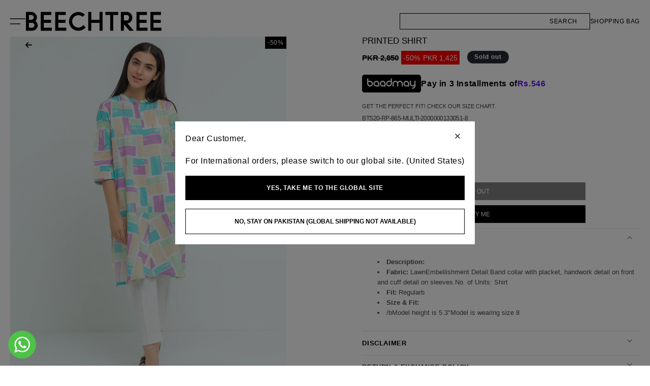

--- FILE ---
content_type: text/html; charset=utf-8
request_url: https://beechtree.pk/products/bts20-rp-865-multi
body_size: 47340
content:
<!doctype html>
<html class="js" lang="en">
  <head>
    <meta charset="utf-8">
    <meta http-equiv="X-UA-Compatible" content="IE=edge">
    <meta name="viewport" content="width=device-width,initial-scale=1">
    <meta name="theme-color" content="">
    <link rel="canonical" href="https://beechtree.pk/products/bts20-rp-865-multi">

    <link rel="icon" type="image/png" href="//beechtree.pk/cdn/shop/files/favicon_795a4ade-31bc-437b-bf6f-6c8b2a7dc348.png?crop=center&height=32&v=1732020357&width=32"><!-- Google Tag Manager -->
      <script>(function(w,d,s,l,i){w[l]=w[l]||[];w[l].push({'gtm.start':
        new Date().getTime(),event:'gtm.js'});var f=d.getElementsByTagName(s)[0],
        j=d.createElement(s),dl=l!='dataLayer'?'&l='+l:'';j.async=true;j.src=
        'https://www.googletagmanager.com/gtm.js?id='+i+dl;f.parentNode.insertBefore(j,f);
        })(window,document,'script','dataLayer','GTM-W54B43S8');
      </script>
    <!-- End Google Tag Manager -->
    <title>
      PRINTED SHIRT &ndash; BEECHTREE</title>

    
      <meta name="description" content="Description: Fabric: LawnEmbellishment Detail:Band collar with placket, handwork detail on front and cuff detail on sleeves.No. of Units: Shirt Fit: Regularb Size &amp;amp; Fit: /bModel height is 5.3&quot;Model is wearing size 8">
    

    

<meta property="og:site_name" content="BEECHTREE">
<meta property="og:url" content="https://beechtree.pk/products/bts20-rp-865-multi">
<meta property="og:title" content="PRINTED SHIRT">
<meta property="og:type" content="product">
<meta property="og:description" content="Description: Fabric: LawnEmbellishment Detail:Band collar with placket, handwork detail on front and cuff detail on sleeves.No. of Units: Shirt Fit: Regularb Size &amp;amp; Fit: /bModel height is 5.3&quot;Model is wearing size 8"><meta property="og:image" content="http://beechtree.pk/cdn/shop/products/bts20-rp-865-multi.jpg?v=1617355673">
  <meta property="og:image:secure_url" content="https://beechtree.pk/cdn/shop/products/bts20-rp-865-multi.jpg?v=1617355673">
  <meta property="og:image:width" content="1200">
  <meta property="og:image:height" content="1610"><meta property="og:price:amount" content="1,425">
  <meta property="og:price:currency" content="PKR"><meta name="twitter:card" content="summary_large_image">
<meta name="twitter:title" content="PRINTED SHIRT">
<meta name="twitter:description" content="Description: Fabric: LawnEmbellishment Detail:Band collar with placket, handwork detail on front and cuff detail on sleeves.No. of Units: Shirt Fit: Regularb Size &amp;amp; Fit: /bModel height is 5.3&quot;Model is wearing size 8">


    <script>window.performance && window.performance.mark && window.performance.mark('shopify.content_for_header.start');</script><meta name="google-site-verification" content="7cq5SL9mkQpYX2pJ3YbdwLPTxpaHAlfwTHHTt59RQCc">
<meta id="shopify-digital-wallet" name="shopify-digital-wallet" content="/48892018848/digital_wallets/dialog">
<link rel="alternate" type="application/json+oembed" href="https://beechtree.pk/products/bts20-rp-865-multi.oembed">
<script async="async" src="/checkouts/internal/preloads.js?locale=en-PK"></script>
<script id="shopify-features" type="application/json">{"accessToken":"ffdf5a565ecef87a0b761d7e1e2a6e10","betas":["rich-media-storefront-analytics"],"domain":"beechtree.pk","predictiveSearch":true,"shopId":48892018848,"locale":"en"}</script>
<script>var Shopify = Shopify || {};
Shopify.shop = "beechtree-pk.myshopify.com";
Shopify.locale = "en";
Shopify.currency = {"active":"PKR","rate":"1.0"};
Shopify.country = "PK";
Shopify.theme = {"name":"Eid Sale 7-6-2025","id":142164164768,"schema_name":"Dawn","schema_version":"15.0.2","theme_store_id":887,"role":"main"};
Shopify.theme.handle = "null";
Shopify.theme.style = {"id":null,"handle":null};
Shopify.cdnHost = "beechtree.pk/cdn";
Shopify.routes = Shopify.routes || {};
Shopify.routes.root = "/";</script>
<script type="module">!function(o){(o.Shopify=o.Shopify||{}).modules=!0}(window);</script>
<script>!function(o){function n(){var o=[];function n(){o.push(Array.prototype.slice.apply(arguments))}return n.q=o,n}var t=o.Shopify=o.Shopify||{};t.loadFeatures=n(),t.autoloadFeatures=n()}(window);</script>
<script id="shop-js-analytics" type="application/json">{"pageType":"product"}</script>
<script defer="defer" async type="module" src="//beechtree.pk/cdn/shopifycloud/shop-js/modules/v2/client.init-shop-cart-sync_WVOgQShq.en.esm.js"></script>
<script defer="defer" async type="module" src="//beechtree.pk/cdn/shopifycloud/shop-js/modules/v2/chunk.common_C_13GLB1.esm.js"></script>
<script defer="defer" async type="module" src="//beechtree.pk/cdn/shopifycloud/shop-js/modules/v2/chunk.modal_CLfMGd0m.esm.js"></script>
<script type="module">
  await import("//beechtree.pk/cdn/shopifycloud/shop-js/modules/v2/client.init-shop-cart-sync_WVOgQShq.en.esm.js");
await import("//beechtree.pk/cdn/shopifycloud/shop-js/modules/v2/chunk.common_C_13GLB1.esm.js");
await import("//beechtree.pk/cdn/shopifycloud/shop-js/modules/v2/chunk.modal_CLfMGd0m.esm.js");

  window.Shopify.SignInWithShop?.initShopCartSync?.({"fedCMEnabled":true,"windoidEnabled":true});

</script>
<script id="__st">var __st={"a":48892018848,"offset":18000,"reqid":"bc611e71-d088-4b1a-a6a3-782db14120ad-1769613978","pageurl":"beechtree.pk\/products\/bts20-rp-865-multi","u":"defe1b1692f1","p":"product","rtyp":"product","rid":6616593793184};</script>
<script>window.ShopifyPaypalV4VisibilityTracking = true;</script>
<script id="captcha-bootstrap">!function(){'use strict';const t='contact',e='account',n='new_comment',o=[[t,t],['blogs',n],['comments',n],[t,'customer']],c=[[e,'customer_login'],[e,'guest_login'],[e,'recover_customer_password'],[e,'create_customer']],r=t=>t.map((([t,e])=>`form[action*='/${t}']:not([data-nocaptcha='true']) input[name='form_type'][value='${e}']`)).join(','),a=t=>()=>t?[...document.querySelectorAll(t)].map((t=>t.form)):[];function s(){const t=[...o],e=r(t);return a(e)}const i='password',u='form_key',d=['recaptcha-v3-token','g-recaptcha-response','h-captcha-response',i],f=()=>{try{return window.sessionStorage}catch{return}},m='__shopify_v',_=t=>t.elements[u];function p(t,e,n=!1){try{const o=window.sessionStorage,c=JSON.parse(o.getItem(e)),{data:r}=function(t){const{data:e,action:n}=t;return t[m]||n?{data:e,action:n}:{data:t,action:n}}(c);for(const[e,n]of Object.entries(r))t.elements[e]&&(t.elements[e].value=n);n&&o.removeItem(e)}catch(o){console.error('form repopulation failed',{error:o})}}const l='form_type',E='cptcha';function T(t){t.dataset[E]=!0}const w=window,h=w.document,L='Shopify',v='ce_forms',y='captcha';let A=!1;((t,e)=>{const n=(g='f06e6c50-85a8-45c8-87d0-21a2b65856fe',I='https://cdn.shopify.com/shopifycloud/storefront-forms-hcaptcha/ce_storefront_forms_captcha_hcaptcha.v1.5.2.iife.js',D={infoText:'Protected by hCaptcha',privacyText:'Privacy',termsText:'Terms'},(t,e,n)=>{const o=w[L][v],c=o.bindForm;if(c)return c(t,g,e,D).then(n);var r;o.q.push([[t,g,e,D],n]),r=I,A||(h.body.append(Object.assign(h.createElement('script'),{id:'captcha-provider',async:!0,src:r})),A=!0)});var g,I,D;w[L]=w[L]||{},w[L][v]=w[L][v]||{},w[L][v].q=[],w[L][y]=w[L][y]||{},w[L][y].protect=function(t,e){n(t,void 0,e),T(t)},Object.freeze(w[L][y]),function(t,e,n,w,h,L){const[v,y,A,g]=function(t,e,n){const i=e?o:[],u=t?c:[],d=[...i,...u],f=r(d),m=r(i),_=r(d.filter((([t,e])=>n.includes(e))));return[a(f),a(m),a(_),s()]}(w,h,L),I=t=>{const e=t.target;return e instanceof HTMLFormElement?e:e&&e.form},D=t=>v().includes(t);t.addEventListener('submit',(t=>{const e=I(t);if(!e)return;const n=D(e)&&!e.dataset.hcaptchaBound&&!e.dataset.recaptchaBound,o=_(e),c=g().includes(e)&&(!o||!o.value);(n||c)&&t.preventDefault(),c&&!n&&(function(t){try{if(!f())return;!function(t){const e=f();if(!e)return;const n=_(t);if(!n)return;const o=n.value;o&&e.removeItem(o)}(t);const e=Array.from(Array(32),(()=>Math.random().toString(36)[2])).join('');!function(t,e){_(t)||t.append(Object.assign(document.createElement('input'),{type:'hidden',name:u})),t.elements[u].value=e}(t,e),function(t,e){const n=f();if(!n)return;const o=[...t.querySelectorAll(`input[type='${i}']`)].map((({name:t})=>t)),c=[...d,...o],r={};for(const[a,s]of new FormData(t).entries())c.includes(a)||(r[a]=s);n.setItem(e,JSON.stringify({[m]:1,action:t.action,data:r}))}(t,e)}catch(e){console.error('failed to persist form',e)}}(e),e.submit())}));const S=(t,e)=>{t&&!t.dataset[E]&&(n(t,e.some((e=>e===t))),T(t))};for(const o of['focusin','change'])t.addEventListener(o,(t=>{const e=I(t);D(e)&&S(e,y())}));const B=e.get('form_key'),M=e.get(l),P=B&&M;t.addEventListener('DOMContentLoaded',(()=>{const t=y();if(P)for(const e of t)e.elements[l].value===M&&p(e,B);[...new Set([...A(),...v().filter((t=>'true'===t.dataset.shopifyCaptcha))])].forEach((e=>S(e,t)))}))}(h,new URLSearchParams(w.location.search),n,t,e,['guest_login'])})(!0,!0)}();</script>
<script integrity="sha256-4kQ18oKyAcykRKYeNunJcIwy7WH5gtpwJnB7kiuLZ1E=" data-source-attribution="shopify.loadfeatures" defer="defer" src="//beechtree.pk/cdn/shopifycloud/storefront/assets/storefront/load_feature-a0a9edcb.js" crossorigin="anonymous"></script>
<script data-source-attribution="shopify.dynamic_checkout.dynamic.init">var Shopify=Shopify||{};Shopify.PaymentButton=Shopify.PaymentButton||{isStorefrontPortableWallets:!0,init:function(){window.Shopify.PaymentButton.init=function(){};var t=document.createElement("script");t.src="https://beechtree.pk/cdn/shopifycloud/portable-wallets/latest/portable-wallets.en.js",t.type="module",document.head.appendChild(t)}};
</script>
<script data-source-attribution="shopify.dynamic_checkout.buyer_consent">
  function portableWalletsHideBuyerConsent(e){var t=document.getElementById("shopify-buyer-consent"),n=document.getElementById("shopify-subscription-policy-button");t&&n&&(t.classList.add("hidden"),t.setAttribute("aria-hidden","true"),n.removeEventListener("click",e))}function portableWalletsShowBuyerConsent(e){var t=document.getElementById("shopify-buyer-consent"),n=document.getElementById("shopify-subscription-policy-button");t&&n&&(t.classList.remove("hidden"),t.removeAttribute("aria-hidden"),n.addEventListener("click",e))}window.Shopify?.PaymentButton&&(window.Shopify.PaymentButton.hideBuyerConsent=portableWalletsHideBuyerConsent,window.Shopify.PaymentButton.showBuyerConsent=portableWalletsShowBuyerConsent);
</script>
<script data-source-attribution="shopify.dynamic_checkout.cart.bootstrap">document.addEventListener("DOMContentLoaded",(function(){function t(){return document.querySelector("shopify-accelerated-checkout-cart, shopify-accelerated-checkout")}if(t())Shopify.PaymentButton.init();else{new MutationObserver((function(e,n){t()&&(Shopify.PaymentButton.init(),n.disconnect())})).observe(document.body,{childList:!0,subtree:!0})}}));
</script>

<script>window.performance && window.performance.mark && window.performance.mark('shopify.content_for_header.end');</script>

    <style data-shopify>
      
      
      
      
      

      
        :root,
        .color-scheme-1 {
          --color-background: 255,255,255;
        
          --gradient-background: #ffffff;
        

        

        --color-foreground: 0,0,0;
        --color-background-contrast: 191,191,191;
        --color-shadow: 18,18,18;
        --color-button: 18,18,18;
        --color-button-text: 255,255,255;
        --color-secondary-button: 255,255,255;
        --color-secondary-button-text: 18,18,18;
        --color-link: 18,18,18;
        --color-badge-foreground: 0,0,0;
        --color-badge-background: 255,255,255;
        --color-badge-border: 0,0,0;
        --payment-terms-background-color: rgb(255 255 255);
      }
      
        
        .color-scheme-2 {
          --color-background: 243,243,243;
        
          --gradient-background: #f3f3f3;
        

        

        --color-foreground: 18,18,18;
        --color-background-contrast: 179,179,179;
        --color-shadow: 18,18,18;
        --color-button: 18,18,18;
        --color-button-text: 243,243,243;
        --color-secondary-button: 243,243,243;
        --color-secondary-button-text: 18,18,18;
        --color-link: 18,18,18;
        --color-badge-foreground: 18,18,18;
        --color-badge-background: 243,243,243;
        --color-badge-border: 18,18,18;
        --payment-terms-background-color: rgb(243 243 243);
      }
      
        
        .color-scheme-3 {
          --color-background: 36,40,51;
        
          --gradient-background: #242833;
        

        

        --color-foreground: 255,255,255;
        --color-background-contrast: 47,52,66;
        --color-shadow: 18,18,18;
        --color-button: 255,255,255;
        --color-button-text: 0,0,0;
        --color-secondary-button: 36,40,51;
        --color-secondary-button-text: 255,255,255;
        --color-link: 255,255,255;
        --color-badge-foreground: 255,255,255;
        --color-badge-background: 36,40,51;
        --color-badge-border: 255,255,255;
        --payment-terms-background-color: rgb(36 40 51);
      }
      
        
        .color-scheme-4 {
          --color-background: 18,18,18;
        
          --gradient-background: #121212;
        

        

        --color-foreground: 255,255,255;
        --color-background-contrast: 146,146,146;
        --color-shadow: 18,18,18;
        --color-button: 255,255,255;
        --color-button-text: 18,18,18;
        --color-secondary-button: 18,18,18;
        --color-secondary-button-text: 255,255,255;
        --color-link: 255,255,255;
        --color-badge-foreground: 255,255,255;
        --color-badge-background: 18,18,18;
        --color-badge-border: 255,255,255;
        --payment-terms-background-color: rgb(18 18 18);
      }
      
        
        .color-scheme-5 {
          --color-background: 51,79,180;
        
          --gradient-background: #334fb4;
        

        

        --color-foreground: 255,255,255;
        --color-background-contrast: 23,35,81;
        --color-shadow: 18,18,18;
        --color-button: 255,255,255;
        --color-button-text: 51,79,180;
        --color-secondary-button: 51,79,180;
        --color-secondary-button-text: 255,255,255;
        --color-link: 255,255,255;
        --color-badge-foreground: 255,255,255;
        --color-badge-background: 51,79,180;
        --color-badge-border: 255,255,255;
        --payment-terms-background-color: rgb(51 79 180);
      }
      

      body, .color-scheme-1, .color-scheme-2, .color-scheme-3, .color-scheme-4, .color-scheme-5 {
        color: rgba(var(--color-foreground), 0.75);
        background-color: rgb(var(--color-background));
      }

      :root {
        --font-body-family: Helvetica, Arial, sans-serif;
        --font-body-style: normal;
        --font-body-weight: 400;
        --font-body-weight-bold: 700;

        --font-heading-family: Helvetica, Arial, sans-serif;
        --font-heading-style: normal;
        --font-heading-weight: 700;

        --font-body-scale: 1.0;
        --font-heading-scale: 1.0;

        --media-padding: px;
        --media-border-opacity: 0.05;
        --media-border-width: 1px;
        --media-radius: 0px;
        --media-shadow-opacity: 0.0;
        --media-shadow-horizontal-offset: 0px;
        --media-shadow-vertical-offset: 4px;
        --media-shadow-blur-radius: 5px;
        --media-shadow-visible: 0;

        --page-width: 130rem;
        --page-width-margin: 0rem;

        --product-card-image-padding: 0.0rem;
        --product-card-corner-radius: 0.0rem;
        --product-card-text-alignment: left;
        --product-card-border-width: 0.0rem;
        --product-card-border-opacity: 0.1;
        --product-card-shadow-opacity: 0.0;
        --product-card-shadow-visible: 0;
        --product-card-shadow-horizontal-offset: 0.0rem;
        --product-card-shadow-vertical-offset: 0.4rem;
        --product-card-shadow-blur-radius: 0.5rem;

        --collection-card-image-padding: 0.0rem;
        --collection-card-corner-radius: 0.0rem;
        --collection-card-text-alignment: left;
        --collection-card-border-width: 0.0rem;
        --collection-card-border-opacity: 0.1;
        --collection-card-shadow-opacity: 0.0;
        --collection-card-shadow-visible: 0;
        --collection-card-shadow-horizontal-offset: 0.0rem;
        --collection-card-shadow-vertical-offset: 0.4rem;
        --collection-card-shadow-blur-radius: 0.5rem;

        --blog-card-image-padding: 0.0rem;
        --blog-card-corner-radius: 0.0rem;
        --blog-card-text-alignment: left;
        --blog-card-border-width: 0.0rem;
        --blog-card-border-opacity: 0.1;
        --blog-card-shadow-opacity: 0.0;
        --blog-card-shadow-visible: 0;
        --blog-card-shadow-horizontal-offset: 0.0rem;
        --blog-card-shadow-vertical-offset: 0.4rem;
        --blog-card-shadow-blur-radius: 0.5rem;

        --badge-corner-radius: 4.0rem;

        --popup-border-width: 1px;
        --popup-border-opacity: 0.1;
        --popup-corner-radius: 0px;
        --popup-shadow-opacity: 0.05;
        --popup-shadow-horizontal-offset: 0px;
        --popup-shadow-vertical-offset: 4px;
        --popup-shadow-blur-radius: 5px;

        --drawer-border-width: 1px;
        --drawer-border-opacity: 0.1;
        --drawer-shadow-opacity: 0.0;
        --drawer-shadow-horizontal-offset: 0px;
        --drawer-shadow-vertical-offset: 4px;
        --drawer-shadow-blur-radius: 5px;

        --spacing-sections-desktop: 0px;
        --spacing-sections-mobile: 0px;

        --grid-desktop-vertical-spacing: 8px;
        --grid-desktop-horizontal-spacing: 8px;
        --grid-mobile-vertical-spacing: 4px;
        --grid-mobile-horizontal-spacing: 4px;

        --text-boxes-border-opacity: 0.1;
        --text-boxes-border-width: 0px;
        --text-boxes-radius: 0px;
        --text-boxes-shadow-opacity: 0.0;
        --text-boxes-shadow-visible: 0;
        --text-boxes-shadow-horizontal-offset: 0px;
        --text-boxes-shadow-vertical-offset: 4px;
        --text-boxes-shadow-blur-radius: 5px;

        --buttons-radius: 0px;
        --buttons-radius-outset: 0px;
        --buttons-border-width: 1px;
        --buttons-border-opacity: 1.0;
        --buttons-shadow-opacity: 0.0;
        --buttons-shadow-visible: 0;
        --buttons-shadow-horizontal-offset: 0px;
        --buttons-shadow-vertical-offset: 4px;
        --buttons-shadow-blur-radius: 5px;
        --buttons-border-offset: 0px;

        --inputs-radius: 0px;
        --inputs-border-width: 1px;
        --inputs-border-opacity: 0.55;
        --inputs-shadow-opacity: 0.0;
        --inputs-shadow-horizontal-offset: 0px;
        --inputs-margin-offset: 0px;
        --inputs-shadow-vertical-offset: 4px;
        --inputs-shadow-blur-radius: 5px;
        --inputs-radius-outset: 0px;

        --variant-pills-radius: 40px;
        --variant-pills-border-width: 1px;
        --variant-pills-border-opacity: 0.55;
        --variant-pills-shadow-opacity: 0.0;
        --variant-pills-shadow-horizontal-offset: 0px;
        --variant-pills-shadow-vertical-offset: 4px;
        --variant-pills-shadow-blur-radius: 5px;
      }

      *,
      *::before,
      *::after {
        box-sizing: inherit;
      }

      html {
        box-sizing: border-box;
        font-size: calc(var(--font-body-scale) * 62.5%);
        height: 100%;
      }

      body {
        display: grid;
        grid-template-rows: auto auto 1fr auto;
        grid-template-columns: 100%;
        min-height: 100%;
        margin: 0;
        font-size: 1.5rem;
        letter-spacing: 0.06rem;
        line-height: calc(1 + 0.8 / var(--font-body-scale));
        font-family: var(--font-body-family);
        font-style: var(--font-body-style);
        font-weight: var(--font-body-weight);
        overflow-x: hidden;
      }

      @media screen and (min-width: 750px) {
        body {
          font-size: 1.6rem;
        }
      }
      span.large-up-hide.medium-hide.arrow__back {
        display: none !important;
      }
    </style>

    
<script>
  !function(e,a,n,d,g){e.dengage=e.dengage||function(){(e.dengage.q=e.dengage.q||[]).push(arguments)},d=a.getElementsByTagName("head")[0],(g=a.createElement("script")).async=1,g.src="https://pcdn.dengage.com/p/push/658/9dd1515f-2078-a752-8bf4-da0693163cd9/dengage_sdk.js",d.appendChild(g)}(window,document);

  dengage('initialize', {swUrl: '/apps/dengage-web-push/tr/sw.js', swScope: '/apps/dengage-web-push/tr/'});
</script>


  <script defer="defer">
    let product = {"id":6616593793184,"title":"PRINTED SHIRT","handle":"bts20-rp-865-multi","description":"\u003cul\u003e\n\u003cli\u003e\n\u003cstrong\u003eDescription: \u003c\/strong\u003e \u003c\/li\u003e \u003cli\u003e \u003cstrong\u003eFabric: \u003c\/strong\u003eLawnEmbellishment Detail:Band collar with placket, handwork detail on front and cuff detail on sleeves.No. of Units: Shirt \u003c\/li\u003e \u003cli\u003e \u003cstrong\u003eFit:\u003c\/strong\u003e Regularb\u003c\/li\u003e \u003cli\u003e\u003cstrong\u003eSize \u0026amp; Fit: \u003c\/strong\u003e\u003c\/li\u003e \u003cli\u003e \/bModel height is 5.3\"Model is wearing size 8\u003c\/li\u003e\n\u003c\/ul\u003e","published_at":"2022-11-25T11:44:23+05:00","created_at":"2021-03-30T22:59:42+05:00","vendor":"SU_20","type":"PRET","tags":["10","12","14","18.5-20-21.5-23","50%OFF","50b","50bOFF","50p","8","F40","Lawn","Multi","nodis","num_size:8-10-12-14","Old-Season","PKR 1000 - PKR 1499","PRINTED-PRET-S","R-PRET","READY TO WEAR","s_size_chest:18-19.5-21-22.5","s_size_hip:20-21.5-23-24.5","s_size_longlength:36-36-38-40","s_size_shortlength:36-36-38-40","s_size_shoulder:14.5-15-15.5-16","sale-by-percentage","salepercent50"],"price":142500,"price_min":142500,"price_max":142500,"available":false,"price_varies":false,"compare_at_price":285000,"compare_at_price_min":285000,"compare_at_price_max":285000,"compare_at_price_varies":false,"variants":[{"id":39603583647904,"title":"8","option1":"8","option2":null,"option3":null,"sku":"BTS20-RP-865-MULTI-2000000133051-8","requires_shipping":true,"taxable":false,"featured_image":null,"available":false,"name":"PRINTED SHIRT - 8","public_title":"8","options":["8"],"price":142500,"weight":500,"compare_at_price":285000,"inventory_management":"shopify","barcode":"2000000133051","requires_selling_plan":false,"selling_plan_allocations":[],"quantity_rule":{"min":1,"max":null,"increment":1}},{"id":49152940376224,"title":"10","option1":"10","option2":null,"option3":null,"sku":"BTS20-RP-865-MULTI-2000000133052-10","requires_shipping":true,"taxable":false,"featured_image":null,"available":false,"name":"PRINTED SHIRT - 10","public_title":"10","options":["10"],"price":142500,"weight":500,"compare_at_price":285000,"inventory_management":"shopify","barcode":"2000000133052","requires_selling_plan":false,"selling_plan_allocations":[],"quantity_rule":{"min":1,"max":null,"increment":1}},{"id":49152940408992,"title":"12","option1":"12","option2":null,"option3":null,"sku":"BTS20-RP-865-MULTI-2000000133053-12","requires_shipping":true,"taxable":false,"featured_image":null,"available":false,"name":"PRINTED SHIRT - 12","public_title":"12","options":["12"],"price":142500,"weight":500,"compare_at_price":285000,"inventory_management":"shopify","barcode":"2000000133053","requires_selling_plan":false,"selling_plan_allocations":[],"quantity_rule":{"min":1,"max":null,"increment":1}},{"id":49152940441760,"title":"14","option1":"14","option2":null,"option3":null,"sku":"BTS20-RP-865-MULTI-2000000133054-14","requires_shipping":true,"taxable":false,"featured_image":null,"available":false,"name":"PRINTED SHIRT - 14","public_title":"14","options":["14"],"price":142500,"weight":500,"compare_at_price":285000,"inventory_management":"shopify","barcode":"2000000133054","requires_selling_plan":false,"selling_plan_allocations":[],"quantity_rule":{"min":1,"max":null,"increment":1}}],"images":["\/\/beechtree.pk\/cdn\/shop\/products\/bts20-rp-865-multi.jpg?v=1617355673"],"featured_image":"\/\/beechtree.pk\/cdn\/shop\/products\/bts20-rp-865-multi.jpg?v=1617355673","options":["Size"],"media":[{"alt":null,"id":20737987772576,"position":1,"preview_image":{"aspect_ratio":0.745,"height":1610,"width":1200,"src":"\/\/beechtree.pk\/cdn\/shop\/products\/bts20-rp-865-multi.jpg?v=1617355673"},"aspect_ratio":0.745,"height":1610,"media_type":"image","src":"\/\/beechtree.pk\/cdn\/shop\/products\/bts20-rp-865-multi.jpg?v=1617355673","width":1200}],"requires_selling_plan":false,"selling_plan_groups":[],"content":"\u003cul\u003e\n\u003cli\u003e\n\u003cstrong\u003eDescription: \u003c\/strong\u003e \u003c\/li\u003e \u003cli\u003e \u003cstrong\u003eFabric: \u003c\/strong\u003eLawnEmbellishment Detail:Band collar with placket, handwork detail on front and cuff detail on sleeves.No. of Units: Shirt \u003c\/li\u003e \u003cli\u003e \u003cstrong\u003eFit:\u003c\/strong\u003e Regularb\u003c\/li\u003e \u003cli\u003e\u003cstrong\u003eSize \u0026amp; Fit: \u003c\/strong\u003e\u003c\/li\u003e \u003cli\u003e \/bModel height is 5.3\"Model is wearing size 8\u003c\/li\u003e\n\u003c\/ul\u003e"};
    document.addEventListener("DOMContentLoaded", (event) => {
      dengage("ec:pageView", {
        page_type: "Product Page",
        product_id: product.id,
        product_title: product.title,
        discounted_price: product.price / 100,
        price: product.compare_at_price ? product.compare_at_price / 100 : product.price / 100,
        stock_count: product.available ? 1 : 0,
      });

      document.querySelector('.product-form__submit').addEventListener('click', () => {
        let variantId = parseInt(document.querySelector('.product-variant-id').value);
        let productQty = 1;
        dengage('ec:addToCart', {
          product_id: product.id,
          product_title: product.title,
          product_variant_id: variantId,
          quantity: productQty,
          discounted_price: product.price / 100,
          unit_price: product.compare_at_price ? product.compare_at_price / 100 : product.price / 100,
          stock_count: product.available ? 1 : 0,
          });
      });
  });
  </script>








    <link href="//beechtree.pk/cdn/shop/t/254/assets/base.css?v=100682194838449911431768219957" rel="stylesheet" type="text/css" media="all" />
    <link href="//beechtree.pk/cdn/shop/t/254/assets/custom.css?v=12746639727000296421762932609" rel="stylesheet" type="text/css" media="all" /><script>
      if (Shopify.designMode) {
        document.documentElement.classList.add('shopify-design-mode');
      }
    </script>

      
      <script src="//beechtree.pk/cdn/shop/t/254/assets/pubsub.js?v=158357773527763999511749213408" defer="defer"></script><script src="//beechtree.pk/cdn/shop/t/254/assets/constants.js?v=132983761750457495441749213408" defer="defer"></script>
    <script src="//beechtree.pk/cdn/shop/t/254/assets/global.js?v=126122328162663601811749213408" defer="defer"></script>
    <script src="//beechtree.pk/cdn/shop/t/254/assets/details-disclosure.js?v=13653116266235556501749213408" defer="defer"></script>
    <script src="//beechtree.pk/cdn/shop/t/254/assets/details-modal.js?v=25581673532751508451749213408" defer="defer"></script>

    <link rel="stylesheet" href="//beechtree.pk/cdn/shop/t/254/assets/component-cart-items.css?v=157274271639866036431767085752" media="print" onload="this.media='all'"><link href="//beechtree.pk/cdn/shop/t/254/assets/component-cart-drawer.css?v=170897737612384856021749213408" rel="stylesheet" type="text/css" media="all" />
      <link href="//beechtree.pk/cdn/shop/t/254/assets/component-cart.css?v=129089009136089347271767085873" rel="stylesheet" type="text/css" media="all" />
      <link href="//beechtree.pk/cdn/shop/t/254/assets/component-totals.css?v=15906652033866631521749213408" rel="stylesheet" type="text/css" media="all" />
      <link href="//beechtree.pk/cdn/shop/t/254/assets/component-price.css?v=147717737103091674871768802907" rel="stylesheet" type="text/css" media="all" />
      <link href="//beechtree.pk/cdn/shop/t/254/assets/component-discounts.css?v=152760482443307489271749213408" rel="stylesheet" type="text/css" media="all" /><link rel="preload" href="//beechtree.pk/cdn/shop/t/254/assets/swiper-bundle.min.css?v=1980861273777070691754899456" as="style" onload="this.onload=null;this.rel='stylesheet'">
<noscript>
  <link rel="stylesheet" href="//beechtree.pk/cdn/shop/t/254/assets/swiper-bundle.min.css?v=1980861273777070691754899456">
</noscript>

    <!-- Swiper JS -->
    <script src="//beechtree.pk/cdn/shop/t/254/assets/swiper-bundle.min.js?v=48597202456481873011754897719"></script>

    
    <link href="//beechtree.pk/cdn/shop/t/254/assets/baadmay-styles.css?v=76269540819900406251749213408" as="style" type="text/css" rel="preload">
    <link rel="stylesheet" href="//beechtree.pk/cdn/shop/t/254/assets/baadmay-styles.css?v=76269540819900406251749213408">
    
    <link href="//beechtree.pk/cdn/shop/t/254/assets/baadmay-scripts.js?v=86126486975939078001749213408" as="script" type="text/javascript" rel="preload">
    <script src="//beechtree.pk/cdn/shop/t/254/assets/baadmay-scripts.js?v=86126486975939078001749213408" defer></script>
    
  <link href="https://monorail-edge.shopifysvc.com" rel="dns-prefetch">
<script>(function(){if ("sendBeacon" in navigator && "performance" in window) {try {var session_token_from_headers = performance.getEntriesByType('navigation')[0].serverTiming.find(x => x.name == '_s').description;} catch {var session_token_from_headers = undefined;}var session_cookie_matches = document.cookie.match(/_shopify_s=([^;]*)/);var session_token_from_cookie = session_cookie_matches && session_cookie_matches.length === 2 ? session_cookie_matches[1] : "";var session_token = session_token_from_headers || session_token_from_cookie || "";function handle_abandonment_event(e) {var entries = performance.getEntries().filter(function(entry) {return /monorail-edge.shopifysvc.com/.test(entry.name);});if (!window.abandonment_tracked && entries.length === 0) {window.abandonment_tracked = true;var currentMs = Date.now();var navigation_start = performance.timing.navigationStart;var payload = {shop_id: 48892018848,url: window.location.href,navigation_start,duration: currentMs - navigation_start,session_token,page_type: "product"};window.navigator.sendBeacon("https://monorail-edge.shopifysvc.com/v1/produce", JSON.stringify({schema_id: "online_store_buyer_site_abandonment/1.1",payload: payload,metadata: {event_created_at_ms: currentMs,event_sent_at_ms: currentMs}}));}}window.addEventListener('pagehide', handle_abandonment_event);}}());</script>
<script id="web-pixels-manager-setup">(function e(e,d,r,n,o){if(void 0===o&&(o={}),!Boolean(null===(a=null===(i=window.Shopify)||void 0===i?void 0:i.analytics)||void 0===a?void 0:a.replayQueue)){var i,a;window.Shopify=window.Shopify||{};var t=window.Shopify;t.analytics=t.analytics||{};var s=t.analytics;s.replayQueue=[],s.publish=function(e,d,r){return s.replayQueue.push([e,d,r]),!0};try{self.performance.mark("wpm:start")}catch(e){}var l=function(){var e={modern:/Edge?\/(1{2}[4-9]|1[2-9]\d|[2-9]\d{2}|\d{4,})\.\d+(\.\d+|)|Firefox\/(1{2}[4-9]|1[2-9]\d|[2-9]\d{2}|\d{4,})\.\d+(\.\d+|)|Chrom(ium|e)\/(9{2}|\d{3,})\.\d+(\.\d+|)|(Maci|X1{2}).+ Version\/(15\.\d+|(1[6-9]|[2-9]\d|\d{3,})\.\d+)([,.]\d+|)( \(\w+\)|)( Mobile\/\w+|) Safari\/|Chrome.+OPR\/(9{2}|\d{3,})\.\d+\.\d+|(CPU[ +]OS|iPhone[ +]OS|CPU[ +]iPhone|CPU IPhone OS|CPU iPad OS)[ +]+(15[._]\d+|(1[6-9]|[2-9]\d|\d{3,})[._]\d+)([._]\d+|)|Android:?[ /-](13[3-9]|1[4-9]\d|[2-9]\d{2}|\d{4,})(\.\d+|)(\.\d+|)|Android.+Firefox\/(13[5-9]|1[4-9]\d|[2-9]\d{2}|\d{4,})\.\d+(\.\d+|)|Android.+Chrom(ium|e)\/(13[3-9]|1[4-9]\d|[2-9]\d{2}|\d{4,})\.\d+(\.\d+|)|SamsungBrowser\/([2-9]\d|\d{3,})\.\d+/,legacy:/Edge?\/(1[6-9]|[2-9]\d|\d{3,})\.\d+(\.\d+|)|Firefox\/(5[4-9]|[6-9]\d|\d{3,})\.\d+(\.\d+|)|Chrom(ium|e)\/(5[1-9]|[6-9]\d|\d{3,})\.\d+(\.\d+|)([\d.]+$|.*Safari\/(?![\d.]+ Edge\/[\d.]+$))|(Maci|X1{2}).+ Version\/(10\.\d+|(1[1-9]|[2-9]\d|\d{3,})\.\d+)([,.]\d+|)( \(\w+\)|)( Mobile\/\w+|) Safari\/|Chrome.+OPR\/(3[89]|[4-9]\d|\d{3,})\.\d+\.\d+|(CPU[ +]OS|iPhone[ +]OS|CPU[ +]iPhone|CPU IPhone OS|CPU iPad OS)[ +]+(10[._]\d+|(1[1-9]|[2-9]\d|\d{3,})[._]\d+)([._]\d+|)|Android:?[ /-](13[3-9]|1[4-9]\d|[2-9]\d{2}|\d{4,})(\.\d+|)(\.\d+|)|Mobile Safari.+OPR\/([89]\d|\d{3,})\.\d+\.\d+|Android.+Firefox\/(13[5-9]|1[4-9]\d|[2-9]\d{2}|\d{4,})\.\d+(\.\d+|)|Android.+Chrom(ium|e)\/(13[3-9]|1[4-9]\d|[2-9]\d{2}|\d{4,})\.\d+(\.\d+|)|Android.+(UC? ?Browser|UCWEB|U3)[ /]?(15\.([5-9]|\d{2,})|(1[6-9]|[2-9]\d|\d{3,})\.\d+)\.\d+|SamsungBrowser\/(5\.\d+|([6-9]|\d{2,})\.\d+)|Android.+MQ{2}Browser\/(14(\.(9|\d{2,})|)|(1[5-9]|[2-9]\d|\d{3,})(\.\d+|))(\.\d+|)|K[Aa][Ii]OS\/(3\.\d+|([4-9]|\d{2,})\.\d+)(\.\d+|)/},d=e.modern,r=e.legacy,n=navigator.userAgent;return n.match(d)?"modern":n.match(r)?"legacy":"unknown"}(),u="modern"===l?"modern":"legacy",c=(null!=n?n:{modern:"",legacy:""})[u],f=function(e){return[e.baseUrl,"/wpm","/b",e.hashVersion,"modern"===e.buildTarget?"m":"l",".js"].join("")}({baseUrl:d,hashVersion:r,buildTarget:u}),m=function(e){var d=e.version,r=e.bundleTarget,n=e.surface,o=e.pageUrl,i=e.monorailEndpoint;return{emit:function(e){var a=e.status,t=e.errorMsg,s=(new Date).getTime(),l=JSON.stringify({metadata:{event_sent_at_ms:s},events:[{schema_id:"web_pixels_manager_load/3.1",payload:{version:d,bundle_target:r,page_url:o,status:a,surface:n,error_msg:t},metadata:{event_created_at_ms:s}}]});if(!i)return console&&console.warn&&console.warn("[Web Pixels Manager] No Monorail endpoint provided, skipping logging."),!1;try{return self.navigator.sendBeacon.bind(self.navigator)(i,l)}catch(e){}var u=new XMLHttpRequest;try{return u.open("POST",i,!0),u.setRequestHeader("Content-Type","text/plain"),u.send(l),!0}catch(e){return console&&console.warn&&console.warn("[Web Pixels Manager] Got an unhandled error while logging to Monorail."),!1}}}}({version:r,bundleTarget:l,surface:e.surface,pageUrl:self.location.href,monorailEndpoint:e.monorailEndpoint});try{o.browserTarget=l,function(e){var d=e.src,r=e.async,n=void 0===r||r,o=e.onload,i=e.onerror,a=e.sri,t=e.scriptDataAttributes,s=void 0===t?{}:t,l=document.createElement("script"),u=document.querySelector("head"),c=document.querySelector("body");if(l.async=n,l.src=d,a&&(l.integrity=a,l.crossOrigin="anonymous"),s)for(var f in s)if(Object.prototype.hasOwnProperty.call(s,f))try{l.dataset[f]=s[f]}catch(e){}if(o&&l.addEventListener("load",o),i&&l.addEventListener("error",i),u)u.appendChild(l);else{if(!c)throw new Error("Did not find a head or body element to append the script");c.appendChild(l)}}({src:f,async:!0,onload:function(){if(!function(){var e,d;return Boolean(null===(d=null===(e=window.Shopify)||void 0===e?void 0:e.analytics)||void 0===d?void 0:d.initialized)}()){var d=window.webPixelsManager.init(e)||void 0;if(d){var r=window.Shopify.analytics;r.replayQueue.forEach((function(e){var r=e[0],n=e[1],o=e[2];d.publishCustomEvent(r,n,o)})),r.replayQueue=[],r.publish=d.publishCustomEvent,r.visitor=d.visitor,r.initialized=!0}}},onerror:function(){return m.emit({status:"failed",errorMsg:"".concat(f," has failed to load")})},sri:function(e){var d=/^sha384-[A-Za-z0-9+/=]+$/;return"string"==typeof e&&d.test(e)}(c)?c:"",scriptDataAttributes:o}),m.emit({status:"loading"})}catch(e){m.emit({status:"failed",errorMsg:(null==e?void 0:e.message)||"Unknown error"})}}})({shopId: 48892018848,storefrontBaseUrl: "https://beechtree.pk",extensionsBaseUrl: "https://extensions.shopifycdn.com/cdn/shopifycloud/web-pixels-manager",monorailEndpoint: "https://monorail-edge.shopifysvc.com/unstable/produce_batch",surface: "storefront-renderer",enabledBetaFlags: ["2dca8a86"],webPixelsConfigList: [{"id":"583139488","configuration":"{\"config\":\"{\\\"pixel_id\\\":\\\"G-SNMM9Z1WM8\\\",\\\"target_country\\\":\\\"PK\\\",\\\"gtag_events\\\":[{\\\"type\\\":\\\"purchase\\\",\\\"action_label\\\":\\\"G-SNMM9Z1WM8\\\"},{\\\"type\\\":\\\"page_view\\\",\\\"action_label\\\":\\\"G-SNMM9Z1WM8\\\"},{\\\"type\\\":\\\"view_item\\\",\\\"action_label\\\":\\\"G-SNMM9Z1WM8\\\"},{\\\"type\\\":\\\"search\\\",\\\"action_label\\\":\\\"G-SNMM9Z1WM8\\\"},{\\\"type\\\":\\\"add_to_cart\\\",\\\"action_label\\\":\\\"G-SNMM9Z1WM8\\\"},{\\\"type\\\":\\\"begin_checkout\\\",\\\"action_label\\\":\\\"G-SNMM9Z1WM8\\\"},{\\\"type\\\":\\\"add_payment_info\\\",\\\"action_label\\\":\\\"G-SNMM9Z1WM8\\\"}],\\\"enable_monitoring_mode\\\":false}\"}","eventPayloadVersion":"v1","runtimeContext":"OPEN","scriptVersion":"b2a88bafab3e21179ed38636efcd8a93","type":"APP","apiClientId":1780363,"privacyPurposes":[],"dataSharingAdjustments":{"protectedCustomerApprovalScopes":["read_customer_address","read_customer_email","read_customer_name","read_customer_personal_data","read_customer_phone"]}},{"id":"258244768","configuration":"{\"pixel_id\":\"2634079263378819\",\"pixel_type\":\"facebook_pixel\",\"metaapp_system_user_token\":\"-\"}","eventPayloadVersion":"v1","runtimeContext":"OPEN","scriptVersion":"ca16bc87fe92b6042fbaa3acc2fbdaa6","type":"APP","apiClientId":2329312,"privacyPurposes":["ANALYTICS","MARKETING","SALE_OF_DATA"],"dataSharingAdjustments":{"protectedCustomerApprovalScopes":["read_customer_address","read_customer_email","read_customer_name","read_customer_personal_data","read_customer_phone"]}},{"id":"shopify-app-pixel","configuration":"{}","eventPayloadVersion":"v1","runtimeContext":"STRICT","scriptVersion":"0450","apiClientId":"shopify-pixel","type":"APP","privacyPurposes":["ANALYTICS","MARKETING"]},{"id":"shopify-custom-pixel","eventPayloadVersion":"v1","runtimeContext":"LAX","scriptVersion":"0450","apiClientId":"shopify-pixel","type":"CUSTOM","privacyPurposes":["ANALYTICS","MARKETING"]}],isMerchantRequest: false,initData: {"shop":{"name":"BEECHTREE","paymentSettings":{"currencyCode":"PKR"},"myshopifyDomain":"beechtree-pk.myshopify.com","countryCode":"PK","storefrontUrl":"https:\/\/beechtree.pk"},"customer":null,"cart":null,"checkout":null,"productVariants":[{"price":{"amount":1425.0,"currencyCode":"PKR"},"product":{"title":"PRINTED SHIRT","vendor":"SU_20","id":"6616593793184","untranslatedTitle":"PRINTED SHIRT","url":"\/products\/bts20-rp-865-multi","type":"PRET"},"id":"39603583647904","image":{"src":"\/\/beechtree.pk\/cdn\/shop\/products\/bts20-rp-865-multi.jpg?v=1617355673"},"sku":"BTS20-RP-865-MULTI-2000000133051-8","title":"8","untranslatedTitle":"8"},{"price":{"amount":1425.0,"currencyCode":"PKR"},"product":{"title":"PRINTED SHIRT","vendor":"SU_20","id":"6616593793184","untranslatedTitle":"PRINTED SHIRT","url":"\/products\/bts20-rp-865-multi","type":"PRET"},"id":"49152940376224","image":{"src":"\/\/beechtree.pk\/cdn\/shop\/products\/bts20-rp-865-multi.jpg?v=1617355673"},"sku":"BTS20-RP-865-MULTI-2000000133052-10","title":"10","untranslatedTitle":"10"},{"price":{"amount":1425.0,"currencyCode":"PKR"},"product":{"title":"PRINTED SHIRT","vendor":"SU_20","id":"6616593793184","untranslatedTitle":"PRINTED SHIRT","url":"\/products\/bts20-rp-865-multi","type":"PRET"},"id":"49152940408992","image":{"src":"\/\/beechtree.pk\/cdn\/shop\/products\/bts20-rp-865-multi.jpg?v=1617355673"},"sku":"BTS20-RP-865-MULTI-2000000133053-12","title":"12","untranslatedTitle":"12"},{"price":{"amount":1425.0,"currencyCode":"PKR"},"product":{"title":"PRINTED SHIRT","vendor":"SU_20","id":"6616593793184","untranslatedTitle":"PRINTED SHIRT","url":"\/products\/bts20-rp-865-multi","type":"PRET"},"id":"49152940441760","image":{"src":"\/\/beechtree.pk\/cdn\/shop\/products\/bts20-rp-865-multi.jpg?v=1617355673"},"sku":"BTS20-RP-865-MULTI-2000000133054-14","title":"14","untranslatedTitle":"14"}],"purchasingCompany":null},},"https://beechtree.pk/cdn","fcfee988w5aeb613cpc8e4bc33m6693e112",{"modern":"","legacy":""},{"shopId":"48892018848","storefrontBaseUrl":"https:\/\/beechtree.pk","extensionBaseUrl":"https:\/\/extensions.shopifycdn.com\/cdn\/shopifycloud\/web-pixels-manager","surface":"storefront-renderer","enabledBetaFlags":"[\"2dca8a86\"]","isMerchantRequest":"false","hashVersion":"fcfee988w5aeb613cpc8e4bc33m6693e112","publish":"custom","events":"[[\"page_viewed\",{}],[\"product_viewed\",{\"productVariant\":{\"price\":{\"amount\":1425.0,\"currencyCode\":\"PKR\"},\"product\":{\"title\":\"PRINTED SHIRT\",\"vendor\":\"SU_20\",\"id\":\"6616593793184\",\"untranslatedTitle\":\"PRINTED SHIRT\",\"url\":\"\/products\/bts20-rp-865-multi\",\"type\":\"PRET\"},\"id\":\"39603583647904\",\"image\":{\"src\":\"\/\/beechtree.pk\/cdn\/shop\/products\/bts20-rp-865-multi.jpg?v=1617355673\"},\"sku\":\"BTS20-RP-865-MULTI-2000000133051-8\",\"title\":\"8\",\"untranslatedTitle\":\"8\"}}]]"});</script><script>
  window.ShopifyAnalytics = window.ShopifyAnalytics || {};
  window.ShopifyAnalytics.meta = window.ShopifyAnalytics.meta || {};
  window.ShopifyAnalytics.meta.currency = 'PKR';
  var meta = {"product":{"id":6616593793184,"gid":"gid:\/\/shopify\/Product\/6616593793184","vendor":"SU_20","type":"PRET","handle":"bts20-rp-865-multi","variants":[{"id":39603583647904,"price":142500,"name":"PRINTED SHIRT - 8","public_title":"8","sku":"BTS20-RP-865-MULTI-2000000133051-8"},{"id":49152940376224,"price":142500,"name":"PRINTED SHIRT - 10","public_title":"10","sku":"BTS20-RP-865-MULTI-2000000133052-10"},{"id":49152940408992,"price":142500,"name":"PRINTED SHIRT - 12","public_title":"12","sku":"BTS20-RP-865-MULTI-2000000133053-12"},{"id":49152940441760,"price":142500,"name":"PRINTED SHIRT - 14","public_title":"14","sku":"BTS20-RP-865-MULTI-2000000133054-14"}],"remote":false},"page":{"pageType":"product","resourceType":"product","resourceId":6616593793184,"requestId":"bc611e71-d088-4b1a-a6a3-782db14120ad-1769613978"}};
  for (var attr in meta) {
    window.ShopifyAnalytics.meta[attr] = meta[attr];
  }
</script>
<script class="analytics">
  (function () {
    var customDocumentWrite = function(content) {
      var jquery = null;

      if (window.jQuery) {
        jquery = window.jQuery;
      } else if (window.Checkout && window.Checkout.$) {
        jquery = window.Checkout.$;
      }

      if (jquery) {
        jquery('body').append(content);
      }
    };

    var hasLoggedConversion = function(token) {
      if (token) {
        return document.cookie.indexOf('loggedConversion=' + token) !== -1;
      }
      return false;
    }

    var setCookieIfConversion = function(token) {
      if (token) {
        var twoMonthsFromNow = new Date(Date.now());
        twoMonthsFromNow.setMonth(twoMonthsFromNow.getMonth() + 2);

        document.cookie = 'loggedConversion=' + token + '; expires=' + twoMonthsFromNow;
      }
    }

    var trekkie = window.ShopifyAnalytics.lib = window.trekkie = window.trekkie || [];
    if (trekkie.integrations) {
      return;
    }
    trekkie.methods = [
      'identify',
      'page',
      'ready',
      'track',
      'trackForm',
      'trackLink'
    ];
    trekkie.factory = function(method) {
      return function() {
        var args = Array.prototype.slice.call(arguments);
        args.unshift(method);
        trekkie.push(args);
        return trekkie;
      };
    };
    for (var i = 0; i < trekkie.methods.length; i++) {
      var key = trekkie.methods[i];
      trekkie[key] = trekkie.factory(key);
    }
    trekkie.load = function(config) {
      trekkie.config = config || {};
      trekkie.config.initialDocumentCookie = document.cookie;
      var first = document.getElementsByTagName('script')[0];
      var script = document.createElement('script');
      script.type = 'text/javascript';
      script.onerror = function(e) {
        var scriptFallback = document.createElement('script');
        scriptFallback.type = 'text/javascript';
        scriptFallback.onerror = function(error) {
                var Monorail = {
      produce: function produce(monorailDomain, schemaId, payload) {
        var currentMs = new Date().getTime();
        var event = {
          schema_id: schemaId,
          payload: payload,
          metadata: {
            event_created_at_ms: currentMs,
            event_sent_at_ms: currentMs
          }
        };
        return Monorail.sendRequest("https://" + monorailDomain + "/v1/produce", JSON.stringify(event));
      },
      sendRequest: function sendRequest(endpointUrl, payload) {
        // Try the sendBeacon API
        if (window && window.navigator && typeof window.navigator.sendBeacon === 'function' && typeof window.Blob === 'function' && !Monorail.isIos12()) {
          var blobData = new window.Blob([payload], {
            type: 'text/plain'
          });

          if (window.navigator.sendBeacon(endpointUrl, blobData)) {
            return true;
          } // sendBeacon was not successful

        } // XHR beacon

        var xhr = new XMLHttpRequest();

        try {
          xhr.open('POST', endpointUrl);
          xhr.setRequestHeader('Content-Type', 'text/plain');
          xhr.send(payload);
        } catch (e) {
          console.log(e);
        }

        return false;
      },
      isIos12: function isIos12() {
        return window.navigator.userAgent.lastIndexOf('iPhone; CPU iPhone OS 12_') !== -1 || window.navigator.userAgent.lastIndexOf('iPad; CPU OS 12_') !== -1;
      }
    };
    Monorail.produce('monorail-edge.shopifysvc.com',
      'trekkie_storefront_load_errors/1.1',
      {shop_id: 48892018848,
      theme_id: 142164164768,
      app_name: "storefront",
      context_url: window.location.href,
      source_url: "//beechtree.pk/cdn/s/trekkie.storefront.a804e9514e4efded663580eddd6991fcc12b5451.min.js"});

        };
        scriptFallback.async = true;
        scriptFallback.src = '//beechtree.pk/cdn/s/trekkie.storefront.a804e9514e4efded663580eddd6991fcc12b5451.min.js';
        first.parentNode.insertBefore(scriptFallback, first);
      };
      script.async = true;
      script.src = '//beechtree.pk/cdn/s/trekkie.storefront.a804e9514e4efded663580eddd6991fcc12b5451.min.js';
      first.parentNode.insertBefore(script, first);
    };
    trekkie.load(
      {"Trekkie":{"appName":"storefront","development":false,"defaultAttributes":{"shopId":48892018848,"isMerchantRequest":null,"themeId":142164164768,"themeCityHash":"10272842047995998795","contentLanguage":"en","currency":"PKR"},"isServerSideCookieWritingEnabled":true,"monorailRegion":"shop_domain","enabledBetaFlags":["65f19447","b5387b81"]},"Session Attribution":{},"S2S":{"facebookCapiEnabled":true,"source":"trekkie-storefront-renderer","apiClientId":580111}}
    );

    var loaded = false;
    trekkie.ready(function() {
      if (loaded) return;
      loaded = true;

      window.ShopifyAnalytics.lib = window.trekkie;

      var originalDocumentWrite = document.write;
      document.write = customDocumentWrite;
      try { window.ShopifyAnalytics.merchantGoogleAnalytics.call(this); } catch(error) {};
      document.write = originalDocumentWrite;

      window.ShopifyAnalytics.lib.page(null,{"pageType":"product","resourceType":"product","resourceId":6616593793184,"requestId":"bc611e71-d088-4b1a-a6a3-782db14120ad-1769613978","shopifyEmitted":true});

      var match = window.location.pathname.match(/checkouts\/(.+)\/(thank_you|post_purchase)/)
      var token = match? match[1]: undefined;
      if (!hasLoggedConversion(token)) {
        setCookieIfConversion(token);
        window.ShopifyAnalytics.lib.track("Viewed Product",{"currency":"PKR","variantId":39603583647904,"productId":6616593793184,"productGid":"gid:\/\/shopify\/Product\/6616593793184","name":"PRINTED SHIRT - 8","price":"1425.00","sku":"BTS20-RP-865-MULTI-2000000133051-8","brand":"SU_20","variant":"8","category":"PRET","nonInteraction":true,"remote":false},undefined,undefined,{"shopifyEmitted":true});
      window.ShopifyAnalytics.lib.track("monorail:\/\/trekkie_storefront_viewed_product\/1.1",{"currency":"PKR","variantId":39603583647904,"productId":6616593793184,"productGid":"gid:\/\/shopify\/Product\/6616593793184","name":"PRINTED SHIRT - 8","price":"1425.00","sku":"BTS20-RP-865-MULTI-2000000133051-8","brand":"SU_20","variant":"8","category":"PRET","nonInteraction":true,"remote":false,"referer":"https:\/\/beechtree.pk\/products\/bts20-rp-865-multi"});
      }
    });


        var eventsListenerScript = document.createElement('script');
        eventsListenerScript.async = true;
        eventsListenerScript.src = "//beechtree.pk/cdn/shopifycloud/storefront/assets/shop_events_listener-3da45d37.js";
        document.getElementsByTagName('head')[0].appendChild(eventsListenerScript);

})();</script>
  <script>
  if (!window.ga || (window.ga && typeof window.ga !== 'function')) {
    window.ga = function ga() {
      (window.ga.q = window.ga.q || []).push(arguments);
      if (window.Shopify && window.Shopify.analytics && typeof window.Shopify.analytics.publish === 'function') {
        window.Shopify.analytics.publish("ga_stub_called", {}, {sendTo: "google_osp_migration"});
      }
      console.error("Shopify's Google Analytics stub called with:", Array.from(arguments), "\nSee https://help.shopify.com/manual/promoting-marketing/pixels/pixel-migration#google for more information.");
    };
    if (window.Shopify && window.Shopify.analytics && typeof window.Shopify.analytics.publish === 'function') {
      window.Shopify.analytics.publish("ga_stub_initialized", {}, {sendTo: "google_osp_migration"});
    }
  }
</script>
<script
  defer
  src="https://beechtree.pk/cdn/shopifycloud/perf-kit/shopify-perf-kit-3.1.0.min.js"
  data-application="storefront-renderer"
  data-shop-id="48892018848"
  data-render-region="gcp-us-east1"
  data-page-type="product"
  data-theme-instance-id="142164164768"
  data-theme-name="Dawn"
  data-theme-version="15.0.2"
  data-monorail-region="shop_domain"
  data-resource-timing-sampling-rate="10"
  data-shs="true"
  data-shs-beacon="true"
  data-shs-export-with-fetch="true"
  data-shs-logs-sample-rate="1"
  data-shs-beacon-endpoint="https://beechtree.pk/api/collect"
></script>
</head>

  <body class="page-product gradient">
    <!-- Google Tag Manager (noscript) -->
      <noscript>
        <iframe src="https://www.googletagmanager.com/ns.html?id=GTM-W54B43S8"
        height="0"
        width="0"
        style="display:none;visibility:hidden"
      >
      </iframe>
      </noscript>
    <!-- End Google Tag Manager (noscript) -->
    <a class="skip-to-content-link button visually-hidden" href="#MainContent">
      Skip to content
    </a><link href="//beechtree.pk/cdn/shop/t/254/assets/component-card.css?v=69242810641317358561749213408" rel="stylesheet" type="text/css" media="all" />
  <link href="//beechtree.pk/cdn/shop/t/254/assets/quantity-popover.css?v=78745769908715669131749213408" rel="stylesheet" type="text/css" media="all" />
  <script src="//beechtree.pk/cdn/shop/t/254/assets/quantity-popover.js?v=987015268078116491749213408" defer="defer"></script><script src="//beechtree.pk/cdn/shop/t/254/assets/cart.js?v=6265170523245368331749213408" defer="defer"></script>


<style>
  .drawer {
    visibility: hidden;
  }
</style>

<cart-drawer class="drawer is-empty">
  <div id="CartDrawer" class="cart-drawer">
    <div id="CartDrawer-Overlay" style="display: none;" class="cart-drawer__overlay"></div>
    <div
      class="drawer__inner gradient color-scheme-1"
      role="dialog"
      aria-modal="true"
      aria-label="Your cart"
      tabindex="-1"
    >
      
      <div class="drawer__header">
        <button
          class="drawer__close"
          type="button"
          onclick="this.closest('cart-drawer').close()"
          aria-label="Close"
        > CLOSE
        </button>
      </div><div class="drawer__inner-empty">
          <div class="cart-drawer__warnings center">
            <div class="cart-drawer__empty-content">
              
        <p class="cart_empty">
          Your cart is currently empty. Please continue shopping to add items to your cart.
        </p>
      <div class="text-continue">
          <a class="button continue-empty-btn" href="/" title="Close">
            Continue Shopping
          </a>
      </div>
            </div>
          </div></div><cart-drawer-items
        
          class=" is-empty"
        
      >
        <form
          action="/cart"
          id="CartDrawer-Form"
          class="cart__contents cart-drawer__form"
          method="post"
        >
          <div id="CartDrawer-CartItems" class="drawer__contents js-contents"><p id="CartDrawer-LiveRegionText" class="visually-hidden" role="status"></p>
            <p id="CartDrawer-LineItemStatus" class="visually-hidden" aria-hidden="true" role="status">
              Loading...
            </p>
          </div>
          <div id="CartDrawer-CartErrors" role="alert"></div>
        </form>
      </cart-drawer-items>
      <div class="drawer__footer"><!-- Start blocks -->
        <!-- Subtotals -->

        <div class="cart-drawer__footer" >
          <div></div>

          <div class="totals" role="status">
            <h2 class="totals__total">Total:</h2>
            <p class="totals__total-value"><span class=money data-currency=PKR > PKR 0</span></p>
          </div>

          <style>
  .vbox-backdrop {
    display: block !important;
  }

  .cart-drawer__footer > .cart-widget {
    margin: 10px 0 !important;
  }

  .cart-widget .baadmay-para {
    display: flex;
    justify-content: flex-start;
    align-items: center;
    gap: 8px;
  }

  .cart-widget .baadmay-para .logo-wrapper {
    display: flex;
  }

  .cart-widget .baadmay-para .logo-wrapper .baadmay-modal {
    display: inline-flex;
  }

  .cart-widget .baadmay-para .logo-wrapper .baadmay-modal img {
    width: 70px;
    height: auto;
  }

  .cart-widget .baadmay-para .baadmay-price {
    display: flex;
    justify-content: flex-start;
    align-items: center;
    line-height: 1;
    gap: 0 4px;
  }

  .cart-widget .baadmay-para .baadmay-price p {
    margin: 0;
    line-height: 1;
    font-size: 12.6px;
    text-transform: none;
    color: #000;
    font-weight: bold;
  }

  .cart-widget .shopping-limit {
    margin-top: 10px;
  }

  .cart-widget .shopping-limit .shoping-limit-para {
    margin: 0;
    display: flex;
    justify-content: flex-start;
    align-items: center;
    gap: 0 4px;
    font-size: 11px;
    line-height: 1;
    text-transform: none;
    font-weight: normal;
    color: #000;
  }

  .cart-widget .shopping-limit .shoping-limit-para .exclamation-mark {
    display: inline-flex;
  }

  .cart-widget .baadmay-para .baadmay-price .baadmay-currency,
  .cart-widget .baadmay-para .baadmay-price baadmaypricerre {
    color: #6016eb;
  }
  /* Cart Page */
  .cart-page-widget {
    padding: 12px;
    border: 1px solid lightgrey;
    margin-top: 20px;
  }

  .cart-page-widget .baadmay-para .logo-wrapper {
    display: flex;
    justify-content: flex-end;
  }

  .cart-page-widget .baadmay-para .logo-wrapper .baadmay-modal {
    display: inline-flex;
  }

  .cart-page-widget .baadmay-para .baadmay-price {
    display: flex;
    justify-content: flex-end;
    align-items: center;
    gap: 0 5px;
    line-height: 1;
    margin-top: 10px;
  }

  .cart-page-widget .baadmay-para .baadmay-price p {
    line-height: 1;
    color: #000;
    font-weight: bold;
    margin: 0;
  }

  .cart-page-widget .baadmay-para .baadmay-price .baadmay-currency,
  .cart-page-widget .baadmay-para .baadmay-price .baadmay-currency baadmaypricerre {
    color: #6016eb;
  }

  .cart-page-widget .shopping-limit {
    margin-top: 10px;
  }

  .cart-page-widget .shopping-limit .shoping-limit-para {
    margin: 0;
    display: flex;
    justify-content: flex-end;
    align-items: center;
    gap: 0 4px;
    font-size: 12px;
    line-height: 1;
    color: #000;
  }

  .cart-page-widget .shopping-limit .shoping-limit-para .exclamation-mark {
    display: inline-flex;
  }

  @media screen and (max-width: 749px) {
    .cart-page-widget .baadmay-para .logo-wrapper,
    .cart-page-widget .baadmay-para .baadmay-price,
    .cart-page-widget .shopping-limit .shoping-limit-para {
      justify-content: center;
    }
  }
</style>

<div class="baadmay-gateway-wrapper cart-widget">
  <div class="baadmay-para">
    <div class="logo-wrapper">
      <a
        class="baadmay-modal"
        data-vbtype="inline"
        data-overlayclose="false"
        data-maxwidth="620px"
        href="#baadmay-content"
      >
        <img src="//beechtree.pk/cdn/shop/t/254/assets/baadmay-logo-icon.svg?v=12600371051368799011749213408" alt="BaadMay Logo" width="116" height="36" loading="lazy">
      </a>
    </div>
    <div class="baadmay-price">
      <p>Pay in 3 Installments of</p>
      <p class="baadmay-currency">
        
          Rs.
            
      </p>
      <p class="baadmay-price-split">
        <span class="baadmay-currency cart prop11">
          <baadmaypricerre total-cart-price="0"></baadmaypricerre>
        </span>
      </p>
    </div>
    <div id="baadmay-content" style="display:none;">
      <a href="#" class="baadmay-popup-close">
        <svg width="10" height="10" viewBox="0 0 10 10" fill="none" xmlns="http://www.w3.org/2000/svg">
          <path d="M8.99915 1L1 8.99914" stroke="white" stroke-width="2" stroke-linecap="round" />
          <path d="M8.99915 9L1 1.00085" stroke="white" stroke-width="2" stroke-linecap="round" />
        </svg>
      </a>
      <div class="baadmay-popup-head">
        <h3>Pay for your purchase, thora abhi, baqi?</h3>
        <img src="https://baadmay.com/assets/baadmay-logo-white.svg" alt="baadmay logo" width="184" height="42" loading="lazy">
        <div class="baadmay-info-box">
          <div class="baadmay-info-item">
            <img src="https://baadmay.com/assets/icon-calendar.svg" alt="Calendar Icon" width="80" height="80" loading="lazy">
            <p>Pay in 3 Easy Installments</p>
          </div>
        </div>
      </div>
      <div class="baadmay-popup-content">
        <h3 class="baadmay-color-dark text-center mt-40 mb-24">Added items to your cart?</h3>
        <div class="baadmay-info-box compact-box">
          <div class="baadmay-info-item">
            <img src="https://baadmay.com/assets/icon-checkout.svg" alt="Checkout Icon" width="48" height="48" loading="lazy">
            <p>Select BaadMay at Checkout</p>
          </div>
          <div class="baadmay-info-item">
            <img src="https://baadmay.com/assets/icon-account-details.svg" alt="Account Icon" width="48" height="48" loading="lazy">
            <p>Verify your account details</p>
          </div>
          <div class="baadmay-info-item">
            <img src="https://baadmay.com/assets/icon-pay-first-installment.svg" alt="Installment Icon" width="48" height="48" loading="lazy">
            <p>Pay only your first installment now</p>
          </div>
        </div>
        <h3 class="baadmay-color-primary text-center mt-32 mt-sm-24 mb-0">Let’s shop and pay BaadMay !</h3>
      </div>
    </div>
  </div>
</div>

<script>
  document.addEventListener('DOMContentLoaded', function () {
    var domainShop = "beechtree-pk.myshopify.com";
  
    function calculateCartInstallment() {
        var storedData = sessionStorage.getItem("baadmayData");
  
        if (storedData) {
            processData(JSON.parse(storedData));
        } else {
            fetch("https://cms.baadmay.com/Fees?merchant_name=" + domainShop)
              .then(response => response.json())
              .then(data => {
                  sessionStorage.setItem("baadmayData", JSON.stringify(data));
                  processData(data);
              })
              .catch(error => console.error("Error fetching data:", error));
        }
    }
  
    function processData(result) {
        var valAdd = result[0].fee;
        var divVal = parseInt(valAdd) / 100;
        sessionStorage.setItem("percentageAmount", divVal);
        var perctoAddCartPage1 = sessionStorage.getItem("percentageAmount");
  
        var priceDivideElements = document.querySelectorAll('baadmaypricerre');
        priceDivideElements.forEach(priceDivideElement => {
            var cartPageTotal1 = parseFloat(priceDivideElement.getAttribute('total-cart-price'));
            var multiCartPrice1 = cartPageTotal1 * perctoAddCartPage1;
            var finalCartPrice1 = Math.floor(parseFloat(cartPageTotal1 + multiCartPrice1) / 3);
  
            priceDivideElement.textContent = parseFloat(finalCartPrice1).toLocaleString();
        });
  
        var upperLimitElement = document.querySelector('upperlimit');
        var lowerLimitElement = document.querySelector('lowerlimit');
        if (upperLimitElement) upperLimitElement.textContent = result[0].max_shop_limit;
        if (lowerLimitElement) lowerLimitElement.textContent = result[0].min_shop_limit;
    }
  
    calculateCartInstallment();
  });
</script>



          
        </div>

        <!-- CTAs -->

        <div class="cart__ctas" >
          <noscript>
            <button type="submit" class="cart__update-button button button--secondary" form="CartDrawer-Form">
              Update
            </button>
          </noscript>

          <button
            type="submit"
            id="CartDrawer-Checkout"
            class="cart__checkout-button button"
            name="checkout"
            form="CartDrawer-Form"
            
              disabled
            
          >
            CHECKOUT
          </button>
          <a class="btn-continue-shopping close-cart" href="/cart" title="Continue Shopping">
            or View Cart
          </a>
        </div>
      </div>
      <div class="drawer__info">Your order may split into multiple shipments at no extra cost.</div>
    </div>
  </div>
</cart-drawer>

<script>
  document.addEventListener('DOMContentLoaded', function () {
    function isIE() {
      const ua = window.navigator.userAgent;
      const msie = ua.indexOf('MSIE ');
      const trident = ua.indexOf('Trident/');

      return msie > 0 || trident > 0;
    }

    if (!isIE()) return;
    const cartSubmitInput = document.createElement('input');
    cartSubmitInput.setAttribute('name', 'checkout');
    cartSubmitInput.setAttribute('type', 'hidden');
    document.querySelector('#cart').appendChild(cartSubmitInput);
    document.querySelector('#checkout').addEventListener('click', function (event) {
      document.querySelector('#cart').submit();
    });
  });
</script>
<!-- BEGIN sections: header-group -->
<div id="shopify-section-sections--18034266996896__bt_header_EGBMrJ" class="shopify-section shopify-section-group-header-group section-header"><link rel="stylesheet" href="//beechtree.pk/cdn/shop/t/254/assets/component-list-menu.css?v=151968516119678728991749213408" media="print" onload="this.media='all'">
<link rel="stylesheet" href="//beechtree.pk/cdn/shop/t/254/assets/component-search.css?v=178449958439991392981749213408" media="print" onload="this.media='all'">
<link rel="stylesheet" href="//beechtree.pk/cdn/shop/t/254/assets/component-menu-drawer.css?v=175457230621966467631749213408" media="print" onload="this.media='all'">
<link
  rel="stylesheet"
  href="//beechtree.pk/cdn/shop/t/254/assets/component-cart-notification.css?v=54116361853792938221749213408"
  media="print"
  onload="this.media='all'"
>
<link rel="stylesheet" href="//beechtree.pk/cdn/shop/t/254/assets/component-cart-items.css?v=157274271639866036431767085752" media="print" onload="this.media='all'"><link rel="stylesheet" href="//beechtree.pk/cdn/shop/t/254/assets/component-price.css?v=147717737103091674871768802907" media="print" onload="this.media='all'"><noscript><link href="//beechtree.pk/cdn/shop/t/254/assets/component-list-menu.css?v=151968516119678728991749213408" rel="stylesheet" type="text/css" media="all" /></noscript>
<noscript><link href="//beechtree.pk/cdn/shop/t/254/assets/component-search.css?v=178449958439991392981749213408" rel="stylesheet" type="text/css" media="all" /></noscript>
<noscript><link href="//beechtree.pk/cdn/shop/t/254/assets/component-menu-drawer.css?v=175457230621966467631749213408" rel="stylesheet" type="text/css" media="all" /></noscript>
<noscript><link href="//beechtree.pk/cdn/shop/t/254/assets/component-cart-notification.css?v=54116361853792938221749213408" rel="stylesheet" type="text/css" media="all" /></noscript>
<noscript><link href="//beechtree.pk/cdn/shop/t/254/assets/component-cart-items.css?v=157274271639866036431767085752" rel="stylesheet" type="text/css" media="all" /></noscript>


<style>


  
  .shopify-section-group-header-group {
    position: sticky;
    top: 0;
  }
  


  .bt__header .bt__header_inner {
    display: flex;
    align-items: center;
    justify-content: space-between;
  }

  .bt__header .bt__header_inner .bt__header_logo_wrap {
    display: flex;
    align-items: center;
    gap: 23px;
  }

  .bt__header .bt__header_inner .bt__header_logo_wrap [handle-sidebar] {
    display: flex;
    justify-content: center;
    align-items: center;
    background: none;
    border: none;
    cursor: pointer;
  }

  .bt__header .bt__header_inner .bt__header_logo_wrap a {
    display: flex;
    align-items: center;
  }

  .bt__header .bt__header_inner .bt__header_logo_wrap a .svg__logo_custom {
    height: 30px;
    width: auto;
    max-width: 270px;
  }

  .bt__header .bt__header_inner .bt-nav-item-search-item .bt-nav-search-item-txt {
    display: none;
  }

  .bt__header .bt__header_inner .bt-nav-item-search-item .bt-nav-search-item-logo {
    display: block;
  }

  .bt__header .bt__header_inner .bt-nav-item-search-wrapper {
    display: flex;
    justify-content: center;
    align-items: center;
  }

  .bt__header .bt__header_inner .bt__header_action_wrap ul.nav_list_items {
    z-index: 99;
  }

  @media (min-width: 750px) {

    .bt__header .bt__header_action_wrap ul .bt_nav_item_link {
      padding-left: 20px;
      width: 80%;
    }

    .bt-nav-item-search-container {
      width: 100%;
      max-width: 375px;
    }

    .bt__header .bt__header_inner .bt-nav-item-search-wrapper {
      
      border: 1px solid #000000;
      
      height: 32px;
      max-width: 375px;
      justify-content: flex-end;
      width: 100%;
    }

    .bt__header .bt__header_inner .bt-nav-item-search-item {
      padding-right: 24px;
      display: block;
      width: 100%;
      text-align: right;
    }

    .bt__header .bt__header_inner .bt-nav-item-search-item .bt-nav-search-item-txt {
      display: block;
    }

    .bt__header .bt__header_inner .bt-nav-item-search-item .bt-nav-search-item-logo {
      display: none;
    }

    .bt__header .bt__header_inner .bt__header_logo_wrap a .svg__logo_custom {
      height: 60px;
      width: auto;
    }
    .bt__header .bt__header_inner .bt__header_action_wrap ul.nav_list_items {
      gap: 25px;
    }
  }

  .bt__header_action_wrap {
    width: 100%;
  }

  @media (max-width: 749px) {

    .bt-sidemenu-nav-logo {
      display: none;
    }
    .bt__header .bt__header_inner .bt__header_logo_wrap {
      gap: 12px;
    }

    .bt__header .bt__header_inner .bt__header_logo_wrap a .svg__logo_custom {
      max-width: 115px;
    }
    .bt__header .bt__header_inner .bt-nav-item-search-item {
      max-height: 24px;
      display: block;
    }
    .bt__header .bt__header_inner .bt__header_logo_wrap .bt-sidemenu-nav-logo a .svg__logo_custom {
      max-width: 160px;
    }
    .bt__header_action_wrap {
      position: relative;
      z-index: 1;
    }
  }

  .bt__header .bt__header_inner .bt__header_action_wrap ul {
    display: flex;
    align-items: center;
    list-style: none;
    justify-content: flex-end;
    gap: 10px;
    padding: 0;
    margin: 0;
  }


  .bt__header .bt__header_inner .bt__header_action_wrap ul li a {
    text-decoration: none;
    font-size: 1.2rem;
    text-transform: uppercase;
    color: var(--color-header);
  }

  .bt__header .bt__header_inner .bt__header_action_wrap ul li .header__search summary > p {
    text-decoration: none;
    font-size: 14px;
    text-transform: uppercase;
    color: var(--color-header);
  }

  .active-footer .bt__header_wrapper {
    opacity: 0;
    visibility: hidden;
    z-index: -1;
  }

  .bt__header .bt__header_inner .bt__header_action_wrap ul li,
  .bt__header .bt__header_inner .bt__header_action_wrap ul li span,
  .bt__header .bt__header_inner .bt__header_action_wrap ul li .grid__icons,
  .bt__header .bt__header_inner .bt__header_action_wrap ul li details {
    display: flex;
  }

  .bt__header .bt__header_inner .bt__header_action_wrap ul li .header__search .header__icon--search .grid__icons .grid_search_icon,
  .bt__header .bt__header_inner .bt__header_action_wrap ul li .grid__icons .grid_login_icon{
    width: 20px;
    height: 20px;
  }

  .bt__header .bt__header_inner .bt__header_action_wrap ul li .grid__icons .grid_truck_icon {
    width: 25px;
    height: 25px;
  }
</style><style data-shopify>.bt__header {
    padding: 6px 0 0px 0;
  }

  @media screen and (min-width: 750px) {
    .section-header {
        margin-bottom: px;
    }
  }

  @media screen and (min-width: 990px) {
    .bt__header {
        padding-top: 12px;
        padding-bottom: 0px;
    }
  }

  .bt__header .bt__header_action_wrap .bt_nav__link {
    display: flex;
    flex-flow: row;
    justify-content: center;
    align-items: center;
    margin: auto 0;
    height: 100%;
  }

  .bt__header .bt__header_action_wrap .bt_nav__link .shopping__bag {
    text-wrap: nowrap !important;
  }

  .bt__header .bt__header_action_wrap .arrow__back svg {
    width: 25px;
    margin: auto 10px;
    height: 100%;
  }

  .bt__header .bt__header_action_wrap ul .bt_nav_item_link {
    display: flex;
    flex-flow: row;
    justify-content: flex-end;
    align-items: center;
  }
  .cart-count-bubble .cart-count {
    font-size: 10px;
    letter-spacing: 0;
  }</style><div class="bt__header_wrapper header-wrapper header-wrapper">
  
  
    

    
    <script defer="defer">
      document.addEventListener('DOMContentLoaded', function () {
        const announceBar = document.querySelector('.bt__announcement_bar');
        const getHeader = document.querySelector('.bt__header');
        if (announceBar) {
          const getRect = announceBar.getBoundingClientRect();
          getHeader.style.top = getRect.height + 'px';

          document.addEventListener("scroll", (event) => {
              const scrollPosition = window.scrollY || window.pageYOffset;
              if (getRect.height >= scrollPosition ) {
                getHeader.style.top = getRect.height - scrollPosition + 'px';
                getHeader.style.backgroundColor = '#FFFFFF';
              //  getHeader.style.backgroundColor = 'transparent';
              announceBar.style.display = 'flex';
              } else {
                getHeader.style.top = '0px';
                getHeader.style.backgroundColor = '#FFFFFF';
                announceBar.style.display = 'none';
              }
          })
        }

        
      })
    </script>
  
  
  <header class="bt__header drawer-menu">
    <div class="page-width page-width-fluid">
      <div class="bt__header_inner">
        <div class="bt__header_logo_wrap"><style>

  .bt__header .menu-drawer-container {
    display: flex;
  }
  .bt__header .menu-drawer-container summary span {
    align-items: center;
  }

  .bt__header .menu-drawer-container .menu-drawer__inner-container {
      display: flex;
      flex-direction: column;
  }

  .bt__header .menu-drawer-container .menu-drawer__inner-container [bt-sidebar-close-handle] {
      border: none;
      background: none;
      cursor: pointer;
      position: absolute;
      top: 2%;
      left: 4%;
  }

  .bt__header .menu-drawer-container .menu-drawer__inner-container .bt__sidemenu__main_nav {
      display: flex;
      gap: 20px;
      margin-top: 20px;
  }

  .bt__header .menu-drawer-container .menu-drawer__inner-container .bt__sidemenu__main_nav button {
      padding: 0;
      border: none;
      background: none;
      text-transform: uppercase;
      font-size: 14px;
      font-family: 'Helvetica', sans-serif;
      color: #000;
  }

  .bt__header .menu-drawer-container .menu-drawer__inner-container .bt__sidemenu__main_nav button:hover {
    cursor: pointer;
  }

  .bt__header .menu-drawer-container .menu-drawer__inner-container .bt__sidemenu__main_nav button.active {
      font-weight: 700;
      border-color: #000;
  }

  .bt__header .menu-drawer-container .menu-drawer__inner-container .bt__sidemenu_header {
      padding: 20px 20px 20px 32px;
      border-bottom: 1px solid #bdb8b8fc;
  }

  .bt__header .menu-drawer-container .menu-drawer__inner-container .bt__sidemenu_wrap {
      padding: 32px 20px 24px 32px;
      flex: 1;
      height: 100%;
      overflow: auto;
      display: flex;
      flex-direction: column;
      text-align: left;
  }

  .bt__header .menu-drawer-container .menu-drawer__inner-container .bt__sidemenu_wrap::-webkit-scrollbar {
    width: 3px;
  }

  .bt__header .menu-drawer-container .menu-drawer__inner-container .bt__sidemenu_wrap::-webkit-scrollbar-track {
    background: #f1f1f1;
  }

  .bt__header .menu-drawer-container .menu-drawer__inner-container .bt__sidemenu_wrap::-webkit-scrollbar-thumb {
    background: #888;
  }

  .bt__header .menu-drawer-container .menu-drawer__inner-container .bt__sidemenu_wrap::-webkit-scrollbar-thumb:hover {
    background: #555;
  }

  .bt__header .menu-drawer-container .menu-drawer__inner-container .bt__sidemenu_wrap ul {
      list-style: none;
      margin: 0;
  }

  .bt__header .menu-drawer-container .menu-drawer__inner-container .bt__sidemenu_parent {
      display: none;
      padding: 0;
  }

  .bt__header .menu-drawer-container .menu-drawer__inner-container .bt__sidemenu_parent.active {
      display: block;
  }

  .bt__header .menu-drawer-container .menu-drawer__inner-container .bt__sidemenu_parent a,
  .bt__header .menu-drawer-container .menu-drawer__inner-container .bt__sidemenu_parent details summary p {
      font-size: 13px;
      text-decoration: none;
      letter-spacing: 0.5px;
      color: rgb(0, 0, 0);
      margin: 0;
      padding: 1rem 0;
      display: block;
      line-height: 15px;
      text-transform: uppercase;
      font-family: 'Helvetica', sans-serif;
  }

  .bt__header .menu-drawer-container .menu-drawer__inner-container .bt__sidemenu_parent a {
    position: relative;
    width:max-content;
  }

  .bt__header .menu-drawer-container .menu-drawer__inner-container .bt__sidemenu_parent .bt__sidemenu_child a {
    font-size: 12px;
  }

  .bt__header .menu-drawer-container .menu-drawer__inner-container .bt__sidemenu_parent .bt__sidemenu_grandChild a {
    font-size: 11px;
  }
  .bt__header .menu-drawer-container .menu-drawer__inner-container .bt__sidemenu_parent a:hover,
  .bt__header .menu-drawer-container .menu-drawer__inner-container .bt__sidemenu_parent details summary p:hover{
    font-weight: 600;
  }

  .bt__header .menu-drawer-container .menu-drawer__inner-container .bt__sidemenu_child {
    padding-left: 15px;
  }

  .bt__header .menu-drawer-container .menu-drawer__inner-container .bt__sidemenu_grandChild {
    padding-left: 20px;
  }

  .menu-drawer .nav_foot_menu ul li a,
  .menu-drawer .nav_foot_menu ul li span {
    display: flex;
    justify-content: center;
    text-align: center;
    font-size: 12px;
    text-decoration: none;
    cursor: pointer;
  }

  .menu-drawer .nav_foot_menu ul{
    list-style: none;
    line-height: 24px;
    padding-left: 0px;
    text-transform: uppercase;
  }
  .menu_drawer .header__icon--account.account_login{
    font-size: 12px;
  }

 
  .menu-drawer-container .bt-header-icon-open {
    display: flex;
  }

  .menu-drawer-container .bt-header-icon-close {
    display: none;
  }

  .nav_foot_menu li a,
  .nav_foot_menu li span {
    border: 1px solid #000000;
    text-decoration: none;
    letter-spacing: 0.5px;
    color: rgb(0, 0, 0);
    margin: 0;
    font-size: 12px;
    padding: 3px 8px;
    width: fit-content;
    line-height: 15px;
    text-transform: uppercase;
    font-family: 'Helvetica', sans-serif;
  }

  .nav_foot_menu-list {
    display: flex;
    gap: 6px;
    margin-top: 15px !important;
  }

  @media (min-width: 769px){
    .menu-drawer-container .bt-header-icon-open {
      display: flex;
    }
  
    .menu-drawer-container .bt-header-icon-close {
      display: none;
    }

    .menu-drawer-container.menu-opening .bt-header-icon-open {
      display: none;
    }
  
    .menu-drawer-container.menu-opening .bt-header-icon-close {
      display: flex;
    }
    .bt__header .menu-drawer-container .menu-drawer__inner-container [bt-sidebar-close-handle] {
      display: none;
    }

    .bt__header .menu-drawer-container .menu-drawer__inner-container .bt__sidemenu_wrap{
      display: flex;
      justify-content: left;
      text-align: left;
    }
    .menu-drawer .nav_foot_menu ul li a{
      display: flex;
      justify-content: left;
      text-align: left;
    }

    .bt__header .header__icon--menu.header__menu__overlay[aria-expanded=true]:before{
      z-index: 2;
    }
  }

  @media screen and (max-width: 768px) {
    .bt__header .menu-drawer-container .menu-drawer__inner-container .bt__sidemenu__main_nav button,
    .bt__header .menu-drawer-container .menu-drawer__inner-container .bt__sidemenu_parent a {
      font-size: 12px;
    }

    .bt__header .menu-drawer-container .menu-drawer__inner-container .bt__sidemenu_child a {
      font-size: 11px;
    }
  
    .bt__header .menu-drawer-container .menu-drawer__inner-container .bt__sidemenu_grandChild a {
      font-size: 10px;
    }
    .bt__header .menu-drawer-container .menu-drawer__inner-container [bt-sidebar-close-handle] {
      left: 0;
      top: 2.5%;
    }
  }
</style>
<header-drawer data-breakpoint="desktop">
  <details id="Details-menu-drawer-container" class="menu-drawer-container">
    <summary
      class="header__icon--menu header__icon--summary focus-inset header__menu__overlay"
      aria-label="Menu"
    >
      <span class="bt-header-icon-open">
        <svg
  width="30"
  height="12"
  viewBox="0 0 30 12"
  fill="black "
  xmlns="http://www.w3.org/2000/svg"
>
  <line y1="1" x2="30" y2="1" stroke="black " stroke-width="1.5"/>
  <line y1="11" x2="20" y2="11" stroke="black " stroke-width="1.5"/>
</svg>

      </span>
      <span class="bt-header-icon-close">
        <svg xmlns="http://www.w3.org/2000/svg" fill="none" viewBox="0 0 24 24" stroke-width="1" stroke="black " width="24" height="24">
          <path stroke-linecap="round" stroke-linejoin="round" d="M6 18 18 6M6 6l12 12"></path>
        </svg>
        </span>
    </summary>
    <div id="menu-drawer" class="gradient menu-drawer motion-reduce color-">
      <div class="menu-drawer__inner-container">
        <div class="bt__sidemenu_header">
          <button type="button" bt-sidebar-close-handle>
            <svg
              xmlns="http://www.w3.org/2000/svg"
              fill="none"
              viewBox="0 0 24 24"
              stroke-width="1"
              stroke="currentColor"
              width="24"
              height="24"
            >
              <path stroke-linecap="round" stroke-linejoin="round" d="M6 18 18 6M6 6l12 12" />
            </svg>
          </button>

          <div class="bt-sidemenu-nav-logo">
            <a href="/" aria-label="BeechTree Logo">
              

<svg xmlns="http://www.w3.org/2000/svg" xmlns:xlink="http://www.w3.org/1999/xlink" version="1.1" id="Layer_1" x="0px" y="0px" viewBox="0 0 369.9 54.8" style="enable-background:new 0 0 369.9 54.8;" xml:space="preserve"
  width="551px"
  height="123px"
  fill="#000000"
    class="svg__logo_custom logo_live"
>
  <g>
    <path fill="#000000" d="M347,10.2v13.1h19.4v8.3H347v13.1h21.6V53h-29.9V1.9h28.4v8.3H347L347,10.2z"/>
    <path fill="#000000" d="M309,10.2v13.1h19.4v8.3H309v13.1h21.6V53h-29.9V1.9h28.4v8.3H309L309,10.2z"/>
    <path fill="#000000" d="M216.5,2v8.3h13.2v42.6h8.3V10.2h13.2V2H216.5"/>
    <path fill="#000000" d="M49.9,10.2v13.1h19.4v8.3H49.9v13.1h21.6V53H41.6V1.9H70v8.3H49.9L49.9,10.2z"/>
    <path fill="#000000" d="M89.2,10.2v13.1h19.4v8.3H89.2v13.1h21.6V53H80.9V1.9h28.4v8.3H89.2L89.2,10.2z"/>
    <path fill="#000000" d="M266.7,25.1V10.2h7.6c2.1,0,3.9,1,5.1,2.5c2,2.5,2,7.4,0,9.8c-1.2,1.5-3,2.5-5.1,2.5   C274.2,25.1,266.7,25.1,266.7,25.1z M258.4,2v50.9h8.3V35.6l15.1,17.2h11.7l-17.2-19.7c5.8-0.7,10.5-4.8,12.3-10.2   c1-3.2,1.1-7.4,0.1-10.6c-1.9-5.9-7.3-10.3-13.8-10.5h-0.5C269,2,263.7,2,258.4,2L258.4,2z"/>
    <path fill="#000000" d="M200.8,2v21.3h-22.4V2h-8.3c0,17,0,33.9,0,50.9h8.3V31.5h22.4v21.3h8.3V2H200.8z"/>
    <path fill="#000000" d="M16.1,10.2c3.6,0,6.5,2.9,6.5,6.5s-3,6.5-6.5,6.5H9.5v-13H16.1L16.1,10.2z M18.2,52.8h0.3   c8.2,0,14.9-6.5,14.9-14.3c0-4.7-2.4-9-6.2-11.6c2.4-2.7,3.9-6.2,3.9-10c0-8-6.5-14.6-14.4-14.9h-0.5H1.3v50.9L18.2,52.8L18.2,52.8   z M18,31.5c3.6,0,6.5,2.9,6.5,6.5s-3,6.5-6.5,6.5H9.5v-13H18L18,31.5z"/>
    <path fill="#000000" d="M143.3,2c6.9,0,13.1,2.7,17.7,7.1l-6.1,6.2c-3-2.8-7.1-4.6-11.5-4.6c-9.2,0-16.8,7.5-16.8,16.8   s7.5,16.8,16.8,16.8c5.6,0,10.5-2.7,13.6-6.9l6.2,6.2c-4.7,5.7-11.8,9.4-19.7,9.4c-14.1,0-25.4-11.4-25.4-25.4S129.3,2,143.3,2"/>
  </g>
  </svg>
            </a>
          </div>
          <bt-category-switcher class="bt__sidemenu__main_nav">
            
              
            
              
                <span>
                  <button
                    type="button"
                    class=""
                    data-filter-handle="women"
                    bt-category-switcher
                  >
                    women
                  </button>
                </span>
              
            
              
                <span>
                  <button
                    type="button"
                    class=""
                    data-filter-handle="kids"
                    bt-category-switcher
                  >
                    kids
                  </button>
                </span>
              
            
              
            
              
            
              
            
          </bt-category-switcher>
        </div>

        <div class="bt__sidemenu_wrap">
          
            
          
            
                 <ul class="bt__sidemenu_parent tag_links "
                    data-menu="women"
                   >
                   
                    
                      
                     
                      
                     
                      
                     
                      
                     
                      
                        
                        
                          <li class="bt__sidemenu_child_items">
                            <a href="/collections/premium-unstitched"
                              class="item__viewAll"
                            >
                              PREMIUM UNSTITCHED
                              <div class="bt__sidemenu_child_blink" style="color: #ed0c0c">
                                New
                              </div>
                            </a>
                          </li>
                        
                        
                     
                      
                        
                        
                          <li class="bt__sidemenu_child_items">
                            <a href="/collections/luxury-collection"
                              class="item__viewAll"
                            >
                              LUXURY UNSTITCHED
                              <div class="bt__sidemenu_child_blink" style="color: #ed0c0c">
                                New
                              </div>
                            </a>
                          </li>
                        
                        
                     
                 </ul>
              <ul
                class="bt__sidemenu_parent"
                data-menu="women"
              >
                
                
                  
                  <li class="bt__sidemenu_parent_items" data-hanlde="new-arrivals">
                    
                    
                    
                    
                    
                    
                    
                    
                    
                     <li class="bt__sidemenu_Child_items bt__sidemenu_Child_detail" id="Details-women-new-arrivals">
                        <a href="#new-arrivals" data-handle="new-arrivals"
                          >
                          new arrivals
                          
                        </a>
                        </li>
                        <ul id="women-new-arrivals" class="bt__sidemenu_child hidden">
                          
                          <li class="bt__sidemenu_child_items">
                            <a href="https://beechtree.pk/collections/new-arrivals" class="item__viewAll  ">View All</a>
                          </li>
                            
                          
                            <li class="bt__sidemenu_child_items">
                              
                                   <a href="/collections/new-arrivals-unstitched">unstitched </a>
                              

                            </li>
                          
                            <li class="bt__sidemenu_child_items">
                              
                                   <a href="/collections/new-arrivals-pret-wear">pret</a>
                              

                            </li>
                          
                            <li class="bt__sidemenu_child_items">
                              
                                   <a href="/collections/new-arrivals-luxury-pret">luxury pret</a>
                              

                            </li>
                          
                            <li class="bt__sidemenu_child_items">
                              
                                   <a href="/collections/new-arrivals-western">western</a>
                              

                            </li>
                          
                        </ul>
                    
                  </li>
                
                  
                  <li class="bt__sidemenu_parent_items" data-hanlde="season-end-sale">
                    
                    
                    
                    
                    
                    
                    
                    
                    
                     <li class="bt__sidemenu_Child_items bt__sidemenu_Child_detail" id="Details-women-season-end-sale">
                        <a href="#Season-End-Sale" data-handle="season-end-sale"
                          
                              style="color: #f70000; font-weight: 700"
                            >
                          Season End Sale
                          
                            <sup class="bt__sidemenu_child_blink" style="width: max-content;padding-left: 2rem;">FLAT 50% & 40% OFF</sup>
                          
                        </a>
                        </li>
                        <ul id="women-season-end-sale" class="bt__sidemenu_child hidden">
                          
                          <li class="bt__sidemenu_child_items">
                            <a href="https://beechtree.pk/collections/winter-sale" class="item__viewAll  ">View All</a>
                          </li>
                            
                          
                            <li class="bt__sidemenu_child_items">
                              
                                   <a href="/collections/sale-unstitched">UNSTITCHED</a>
                              

                            </li>
                          
                            <li class="bt__sidemenu_child_items">
                              
                                   <a href="/collections/sale-pret">PRET</a>
                              

                            </li>
                          
                            <li class="bt__sidemenu_child_items">
                              
                                   <a href="/collections/sale-luxury-pret">LUXURY PRET</a>
                              

                            </li>
                          
                            <li class="bt__sidemenu_child_items">
                              
                                   <a href="/collections/western-sale">WESTERN</a>
                              

                            </li>
                          
                            <li class="bt__sidemenu_child_items">
                              
                                   <a href="/collections/sale-outerwear">outerwear</a>
                              

                            </li>
                          
                            <li class="bt__sidemenu_child_items">
                              
                                   <a href="/collections/sale-accessories">ACCESSORIES</a>
                              

                            </li>
                          
                        </ul>
                    
                  </li>
                
                  
                  <li class="bt__sidemenu_parent_items" data-hanlde="unstitched">
                    
                    
                    
                    
                    
                    
                    
                    
                    
                     <li class="bt__sidemenu_Child_items bt__sidemenu_Child_detail" id="Details-women-unstitched">
                        <a href="#Unstitched" data-handle="unstitched"
                          >
                          Unstitched
                          
                        </a>
                        </li>
                        <ul id="women-unstitched" class="bt__sidemenu_child hidden">
                          
                          <li class="bt__sidemenu_child_items">
                            <a href="https://beechtree.pk/collections/unstitched" class="item__viewAll  ">View All</a>
                          </li>
                            
                          
                            <li class="bt__sidemenu_child_items">
                              
                                   <a href="/collections/unstitched-50">flat 50%</a>
                              

                            </li>
                          
                            <li class="bt__sidemenu_child_items">
                              
                                   <a href="/collections/unstitched-40">flat 40%</a>
                              

                            </li>
                          
                            <li class="bt__sidemenu_child_items">
                              
                                   <a href="/collections/luxury-unstitched">Luxury Unstitched</a>
                              

                            </li>
                          
                            <li class="bt__sidemenu_child_items">
                              
                                   <a href="/collections/unstitched-embroidered">Embroidered</a>
                              

                            </li>
                          
                            <li class="bt__sidemenu_child_items">
                              
                                   <a href="/collections/unstitched-printed">Prints</a>
                              

                            </li>
                          
                            <li class="bt__sidemenu_child_items">
                              
                                   <a href="/collections/unstitched-2-piece-suit">2 PIECE</a>
                              

                            </li>
                          
                            <li class="bt__sidemenu_child_items">
                              
                                   <a href="/collections/unstitched-3-piece-suit">3 PIECE</a>
                              

                            </li>
                          
                            <li class="bt__sidemenu_child_items">
                              
                                   <a href="/collections/luxury-unstitched-velvet">Valvet Vollection</a>
                              

                            </li>
                          
                        </ul>
                    
                  </li>
                
                  
                  <li class="bt__sidemenu_parent_items" data-hanlde="pret">
                    
                    
                    
                    
                    
                    
                    
                    
                    
                     <li class="bt__sidemenu_Child_items bt__sidemenu_Child_detail" id="Details-women-pret">
                        <a href="#Pret" data-handle="pret"
                          >
                          Pret
                          
                        </a>
                        </li>
                        <ul id="women-pret" class="bt__sidemenu_child hidden">
                          
                          <li class="bt__sidemenu_child_items">
                            <a href="https://beechtree.pk/collections/pret" class="item__viewAll  ">View All</a>
                          </li>
                            
                          
                            <li class="bt__sidemenu_child_items">
                              
                                   <a href="/collections/embroidered-pret">EMBROIDERED</a>
                              

                            </li>
                          
                            <li class="bt__sidemenu_child_items">
                              
                                   <a href="/collections/printed-pret">PRINTS</a>
                              

                            </li>
                          
                            <li class="bt__sidemenu_child_items">
                              
                                   <a href="/collections/basic-pret">BASIC</a>
                              

                            </li>
                          
                            <li class="bt__sidemenu_child_items">
                              
                                   <a href="/collections/pret-high-casual">HIGH CASUAL</a>
                              

                            </li>
                          
                            <li class="bt__sidemenu_child_items">
                              
                                   <a href="/collections/fusion-pret">FUSION</a>
                              

                            </li>
                          
                            <li class="bt__sidemenu_child_items">
                              
                                   <a href="/collections/pret-50">2 PIECE</a>
                              

                            </li>
                          
                            <li class="bt__sidemenu_child_items">
                              
                                   <a href="/collections/pret-3-piece">3 PIECE</a>
                              

                            </li>
                          
                            <li class="bt__sidemenu_child_items">
                              
                                   <a href="/collections/women-trouser-design">BOTTOMS</a>
                              

                            </li>
                          
                        </ul>
                    
                  </li>
                
                  
                  <li class="bt__sidemenu_parent_items" data-hanlde="outerwear">
                    
                    
                    
                    
                    
                    
                    
                    
                    
                     <li class="bt__sidemenu_Child_items bt__sidemenu_Child_detail" id="Details-women-outerwear">
                        <a href="#Outerwear" data-handle="outerwear"
                          >
                          Outerwear
                          
                        </a>
                        </li>
                        <ul id="women-outerwear" class="bt__sidemenu_child hidden">
                          
                          <li class="bt__sidemenu_child_items">
                            <a href="https://beechtree.pk/collections/outerwear" class="item__viewAll  ">View All</a>
                          </li>
                            
                          
                            <li class="bt__sidemenu_child_items">
                              
                                   <a href="/collections/cardigans">Cardigans</a>
                              

                            </li>
                          
                            <li class="bt__sidemenu_child_items">
                              
                                   <a href="/collections/pullovers">Pullovers</a>
                              

                            </li>
                          
                            <li class="bt__sidemenu_child_items">
                              
                                   <a href="/collections/shrugs">shrugs</a>
                              

                            </li>
                          
                            <li class="bt__sidemenu_child_items">
                              
                                   <a href="/collections/sweaters-dress">Dress</a>
                              

                            </li>
                          
                            <li class="bt__sidemenu_child_items">
                              
                                   <a href="/collections/outerwear-coord-set">coord set</a>
                              

                            </li>
                          
                            <li class="bt__sidemenu_child_items">
                              
                                   <a href="/collections/capes">capes</a>
                              

                            </li>
                          
                            <li class="bt__sidemenu_child_items">
                              
                                   <a href="/collections/woolen-scarves">scarves</a>
                              

                            </li>
                          
                        </ul>
                    
                  </li>
                
                  
                  <li class="bt__sidemenu_parent_items" data-hanlde="luxury-pret">
                    
                    
                    
                    
                    
                    
                    
                    
                    
                     <li class="bt__sidemenu_Child_items bt__sidemenu_Child_detail" id="Details-women-luxury-pret">
                        <a href="#Luxury-Pret" data-handle="luxury-pret"
                          >
                          Luxury Pret
                          
                        </a>
                        </li>
                        <ul id="women-luxury-pret" class="bt__sidemenu_child hidden">
                          
                          <li class="bt__sidemenu_child_items">
                            <a href="https://beechtree.pk/collections/luxury-pret" class="item__viewAll  ">View All</a>
                          </li>
                            
                          
                            <li class="bt__sidemenu_child_items">
                              
                                   <a href="/collections/luxury-pret-shirts">Shirts</a>
                              

                            </li>
                          
                            <li class="bt__sidemenu_child_items">
                              
                                   <a href="/collections/luxury-pret-2-piece">2 PIECE</a>
                              

                            </li>
                          
                            <li class="bt__sidemenu_child_items">
                              
                                   <a href="/collections/luxury-pret-3-piece">3 PIECE</a>
                              

                            </li>
                          
                            <li class="bt__sidemenu_child_items">
                              
                                   <a href="/collections/luxury-pret-bottoms">Bottoms</a>
                              

                            </li>
                          
                        </ul>
                    
                  </li>
                
                  
                  <li class="bt__sidemenu_parent_items" data-hanlde="western">
                    
                    
                    
                    
                    
                    
                    
                    
                    
                     <li class="bt__sidemenu_Child_items bt__sidemenu_Child_detail" id="Details-women-western">
                        <a href="#Western" data-handle="western"
                          >
                          Western
                          
                        </a>
                        </li>
                        <ul id="women-western" class="bt__sidemenu_child hidden">
                          
                          <li class="bt__sidemenu_child_items">
                            <a href="https://beechtree.pk/collections/western" class="item__viewAll  ">View All</a>
                          </li>
                            
                          
                            <li class="bt__sidemenu_child_items">
                              
                                   <a href="/collections/western-essentials">Essentials</a>
                              

                            </li>
                          
                            <li class="bt__sidemenu_child_items">
                              
                                   <a href="/collections/tops-for-women">Tops</a>
                              

                            </li>
                          
                            <li class="bt__sidemenu_child_items">
                              
                                   <a href="/collections/western-coord-sets">Co-ord Set</a>
                              

                            </li>
                          
                            <li class="bt__sidemenu_child_items">
                              
                                   <a href="/collections/western-dresses">Dresses</a>
                              

                            </li>
                          
                            <li class="bt__sidemenu_child_items">
                              
                                   <a href="/collections/women-western-pants">Pants</a>
                              

                            </li>
                          
                            <li class="bt__sidemenu_child_items">
                              
                                   <a href="/collections/outerwear">Outerwear</a>
                              

                            </li>
                          
                        </ul>
                    
                  </li>
                
                  
                  <li class="bt__sidemenu_parent_items" data-hanlde="accessories">
                    
                    
                    
                    
                    
                    
                    
                    
                    
                     <li class="bt__sidemenu_Child_items bt__sidemenu_Child_detail" id="Details-women-accessories">
                        <a href="#Accessories" data-handle="accessories"
                          >
                          Accessories
                          
                        </a>
                        </li>
                        <ul id="women-accessories" class="bt__sidemenu_child hidden">
                          
                          <li class="bt__sidemenu_child_items">
                            <a href="https://beechtree.pk/collections/accessories" class="item__viewAll  ">View All</a>
                          </li>
                            
                          
                            <li class="bt__sidemenu_child_items">
                              
                                   <a href="/collections/accessories-footwear">Footwear</a>
                              

                            </li>
                          
                            <li class="bt__sidemenu_child_items">
                              
                                   <a href="/collections/scarves">Scarves</a>
                              

                            </li>
                          
                            <li class="bt__sidemenu_child_items">
                              
                                  <li class="bt__sidemenu_grandChild_items bt__sidemenu_grandChild_detail"  id="Details-women-fragrance">
                                    <a href="#-f-r-a-g-r-a-n-c-e-">Fragrance</a>
                                    </li>
                                  <ul id="women-fragrance" class="bt__sidemenu_grandChild hidden">
                                     <li class="bt__sidemenu_grandChild_items">
                                      <a href="/collections/women-fragrances">View All</a>
                                    </li>
                                  
                                    <li class="bt__sidemenu_grandChild_items">
                                      <a href="/collections/women-perfumes">Perfumes</a>
                                    </li>
                                  
                                    <li class="bt__sidemenu_grandChild_items">
                                      <a href="/collections/women-body-mists">Body Mists</a>
                                    </li>
                                  
                                  </ul>
                                

                            </li>
                          
                            <li class="bt__sidemenu_child_items">
                              
                                   <a href="/collections/accessories-handbags">Hand Bags</a>
                              

                            </li>
                          
                            <li class="bt__sidemenu_child_items">
                              
                                   <a href="/collections/accessories-jewellery">Jewellery</a>
                              

                            </li>
                          
                            <li class="bt__sidemenu_child_items">
                              
                                   <a href="/collections/accessories-envelopes">Envelopes</a>
                              

                            </li>
                          
                            <li class="bt__sidemenu_child_items">
                              
                                   <a href="/collections/accessories-gift-box">gift box</a>
                              

                            </li>
                          
                        </ul>
                    
                  </li>
                
                  
                  <li class="bt__sidemenu_parent_items" data-hanlde="kids-sale">
                    
                    
                    
                    
                    
                    
                    
                    
                    
                     <li class="bt__sidemenu_Child_items bt__sidemenu_Child_detail" id="Details-women-kids-sale">
                        <a href="#KIDS-SALE" data-handle="kids-sale"
                          
                              style="color: #f70000; font-weight: 700"
                            >
                          KIDS SALE
                          
                        </a>
                        </li>
                        <ul id="women-kids-sale" class="bt__sidemenu_child hidden">
                          
                          <li class="bt__sidemenu_child_items">
                            <a href="https://beechtree.pk/collections/kids-winter-sale" class="item__viewAll  ">View All</a>
                          </li>
                            
                          
                            <li class="bt__sidemenu_child_items">
                              
                                   <a href="/collections/sale-winter-girls">Girls</a>
                              

                            </li>
                          
                            <li class="bt__sidemenu_child_items">
                              
                                   <a href="/collections/sale-winter-little-girls">Little Girls</a>
                              

                            </li>
                          
                            <li class="bt__sidemenu_child_items">
                              
                                   <a href="/collections/sale-winter-boys">Boys</a>
                              

                            </li>
                          
                            <li class="bt__sidemenu_child_items">
                              
                                   <a href="/collections/sale-winter-little-boys">Little Boys</a>
                              

                            </li>
                          
                            <li class="bt__sidemenu_child_items">
                              
                                   <a href="/collections/kids-winter-sale-east">EAST</a>
                              

                            </li>
                          
                        </ul>
                    
                  </li>
                
                  
                  <li class="bt__sidemenu_parent_items" data-hanlde="summer-clearance-sale">
                    
                    
                    
                    
                    
                    
                    
                    
                    
                     <li class="bt__sidemenu_Child_items bt__sidemenu_Child_detail" id="Details-women-summer-clearance-sale">
                        <a href="#Summer-Clearance-Sale" data-handle="summer-clearance-sale"
                          >
                          Summer Clearance Sale
                          
                        </a>
                        </li>
                        <ul id="women-summer-clearance-sale" class="bt__sidemenu_child hidden">
                          
                          <li class="bt__sidemenu_child_items">
                            <a href="https://beechtree.pk/collections/bt-clearance-sale" class="item__viewAll  ">View All</a>
                          </li>
                            
                          
                            <li class="bt__sidemenu_child_items">
                              
                                   <a href="/collections/clearance-sale-unstitched">Unstitched</a>
                              

                            </li>
                          
                            <li class="bt__sidemenu_child_items">
                              
                                   <a href="/collections/clearance-sale-pret">pret</a>
                              

                            </li>
                          
                            <li class="bt__sidemenu_child_items">
                              
                                   <a href="/collections/clearance-sale-luxury-pret">luxury pret</a>
                              

                            </li>
                          
                            <li class="bt__sidemenu_child_items">
                              
                                   <a href="/collections/clearance-sale-western">western</a>
                              

                            </li>
                          
                            <li class="bt__sidemenu_child_items">
                              
                                   <a href="/collections/clearance-sale-under-1500">Under 1500</a>
                              

                            </li>
                          
                            <li class="bt__sidemenu_child_items">
                              
                                   <a href="/collections/clearance-sale-under-2500">under 2500</a>
                              

                            </li>
                          
                            <li class="bt__sidemenu_child_items">
                              
                                   <a href="/collections/clearance-sale-under-3500">under 3500</a>
                              

                            </li>
                          
                        </ul>
                    
                  </li>
                
                  
                  <li class="bt__sidemenu_parent_items" data-hanlde="beechtree-global-usd">
                    
                    
                    
                    
                    
                    
                    
                    
                    
                      <a
                        href="https://global.beechtree.pk/"
                        
                          target="_blank"
                         
                        
                      >BEECHTREE GLOBAL (USD)</a>
                    
                  </li>
                
              </ul>
            
          
            
                 <ul class="bt__sidemenu_parent tag_links "
                    data-menu="kids"
                   >
                   
                    
                      
                     
                      
                     
                      
                     
                      
                     
                      
                        
                        
                        
                     
                      
                        
                        
                        
                     
                 </ul>
              <ul
                class="bt__sidemenu_parent"
                data-menu="kids"
              >
                
                
                  
                  <li class="bt__sidemenu_parent_items" data-hanlde="new-arrivals">
                    
                    
                    
                    
                    
                    
                    
                    
                    
                     <li class="bt__sidemenu_Child_items bt__sidemenu_Child_detail" id="Details-kids-new-arrivals">
                        <a href="#New-Arrivals" data-handle="new-arrivals"
                          >
                          New Arrivals
                          
                        </a>
                        </li>
                        <ul id="kids-new-arrivals" class="bt__sidemenu_child hidden">
                          
                          <li class="bt__sidemenu_child_items">
                            <a href="https://beechtree.pk/collections/kids-new-arrivals" class="item__viewAll  ">View All</a>
                          </li>
                            
                          
                            <li class="bt__sidemenu_child_items">
                              
                                   <a href="/collections/new-arrivals-kids-east">East</a>
                              

                            </li>
                          
                            <li class="bt__sidemenu_child_items">
                              
                                   <a href="/collections/new-arrivals-girls">Girls</a>
                              

                            </li>
                          
                            <li class="bt__sidemenu_child_items">
                              
                                   <a href="/collections/new-arrivals-little-girls">Little Girls</a>
                              

                            </li>
                          
                        </ul>
                    
                  </li>
                
                  
                  <li class="bt__sidemenu_parent_items" data-hanlde="girls">
                    
                    
                    
                    
                    
                    
                    
                    
                    
                     <li class="bt__sidemenu_Child_items bt__sidemenu_Child_detail" id="Details-kids-girls">
                        <a href="#Girls" data-handle="girls"
                          >
                          Girls
                          
                        </a>
                        </li>
                        <ul id="kids-girls" class="bt__sidemenu_child hidden">
                          
                          <li class="bt__sidemenu_child_items">
                            <a href="https://beechtree.pk/collections/girls" class="item__viewAll  ">View All</a>
                          </li>
                            
                          
                            <li class="bt__sidemenu_child_items">
                              
                                   <a href="/collections/girls-sweaters-jackets">Sweaters And Jackets</a>
                              

                            </li>
                          
                            <li class="bt__sidemenu_child_items">
                              
                                   <a href="/collections/girls-sweatshirt-and-hoodies">Sweatshirts And Hoodies</a>
                              

                            </li>
                          
                            <li class="bt__sidemenu_child_items">
                              
                                   <a href="/collections/girls-t-shirts">T-Shirts</a>
                              

                            </li>
                          
                            <li class="bt__sidemenu_child_items">
                              
                                   <a href="/collections/girls-tops-and-dresses">Tops And Dresses</a>
                              

                            </li>
                          
                            <li class="bt__sidemenu_child_items">
                              
                                   <a href="/collections/girls-2-piece-set">2 PIECE SETS</a>
                              

                            </li>
                          
                            <li class="bt__sidemenu_child_items">
                              
                                   <a href="/collections/jeans-for-girls">Jeans</a>
                              

                            </li>
                          
                            <li class="bt__sidemenu_child_items">
                              
                                   <a href="/collections/girls-tights">Tights</a>
                              

                            </li>
                          
                            <li class="bt__sidemenu_child_items">
                              
                                   <a href="/collections/trousers-for-girls">Trousers</a>
                              

                            </li>
                          
                        </ul>
                    
                  </li>
                
                  
                  <li class="bt__sidemenu_parent_items" data-hanlde="little-girls">
                    
                    
                    
                    
                    
                    
                    
                    
                    
                     <li class="bt__sidemenu_Child_items bt__sidemenu_Child_detail" id="Details-kids-little-girls">
                        <a href="#Little-Girls" data-handle="little-girls"
                          >
                          Little Girls
                          
                        </a>
                        </li>
                        <ul id="kids-little-girls" class="bt__sidemenu_child hidden">
                          
                          <li class="bt__sidemenu_child_items">
                            <a href="https://beechtree.pk/collections/little-girls" class="item__viewAll  ">View All</a>
                          </li>
                            
                          
                            <li class="bt__sidemenu_child_items">
                              
                                   <a href="/collections/little-girls-sweaters-and-jackets">Sweaters And Jackets</a>
                              

                            </li>
                          
                            <li class="bt__sidemenu_child_items">
                              
                                   <a href="/collections/little-girls-sweatshirt-hoodie">Sweatshirts And Hoodies</a>
                              

                            </li>
                          
                            <li class="bt__sidemenu_child_items">
                              
                                   <a href="/collections/little-girls-t-shirts">T-Shirts</a>
                              

                            </li>
                          
                            <li class="bt__sidemenu_child_items">
                              
                                   <a href="/collections/little-girls-tops-and-dresses">Tops And Dresses</a>
                              

                            </li>
                          
                            <li class="bt__sidemenu_child_items">
                              
                                   <a href="/collections/little-girls-2-piece-set">2 Piece Sets</a>
                              

                            </li>
                          
                            <li class="bt__sidemenu_child_items">
                              
                                   <a href="/collections/little-girls-jeans">Jeans</a>
                              

                            </li>
                          
                            <li class="bt__sidemenu_child_items">
                              
                                   <a href="/collections/little-girls-tights">Tights</a>
                              

                            </li>
                          
                            <li class="bt__sidemenu_child_items">
                              
                                   <a href="/collections/little-girls-trousers">Trousers</a>
                              

                            </li>
                          
                        </ul>
                    
                  </li>
                
                  
                  <li class="bt__sidemenu_parent_items" data-hanlde="east">
                    
                    
                    
                    
                    
                    
                    
                    
                    
                     <li class="bt__sidemenu_Child_items bt__sidemenu_Child_detail" id="Details-kids-east">
                        <a href="#East" data-handle="east"
                          >
                          East
                          
                        </a>
                        </li>
                        <ul id="kids-east" class="bt__sidemenu_child hidden">
                          
                          <li class="bt__sidemenu_child_items">
                            <a href="https://beechtree.pk/collections/kids-east" class="item__viewAll  ">View All</a>
                          </li>
                            
                          
                            <li class="bt__sidemenu_child_items">
                              
                                   <a href="/collections/girls-east">Girls</a>
                              

                            </li>
                          
                            <li class="bt__sidemenu_child_items">
                              
                                   <a href="/collections/boys-east">Boys</a>
                              

                            </li>
                          
                        </ul>
                    
                  </li>
                
                  
                  <li class="bt__sidemenu_parent_items" data-hanlde="season-end-sale">
                    
                    
                    
                    
                    
                    
                    
                    
                    
                     <li class="bt__sidemenu_Child_items bt__sidemenu_Child_detail" id="Details-kids-season-end-sale">
                        <a href="#Season-End-Sale" data-handle="season-end-sale"
                          
                              style="color: #f70000; font-weight: 700"
                            >
                          Season End Sale
                          
                            <sup class="bt__sidemenu_child_blink" style="width: max-content;padding-left: 2rem;">FLAT 50% & 40% OFF</sup>
                          
                        </a>
                        </li>
                        <ul id="kids-season-end-sale" class="bt__sidemenu_child hidden">
                          
                          <li class="bt__sidemenu_child_items">
                            <a href="https://beechtree.pk/collections/kids-winter-sale" class="item__viewAll  ">View All</a>
                          </li>
                            
                          
                            <li class="bt__sidemenu_child_items">
                              
                                   <a href="/collections/sale-winter-girls">GIrls</a>
                              

                            </li>
                          
                            <li class="bt__sidemenu_child_items">
                              
                                   <a href="/collections/sale-winter-little-girls">Little Girls</a>
                              

                            </li>
                          
                            <li class="bt__sidemenu_child_items">
                              
                                   <a href="/collections/sale-winter-boys">Boys</a>
                              

                            </li>
                          
                            <li class="bt__sidemenu_child_items">
                              
                                   <a href="/collections/sale-winter-little-boys">Little Boys</a>
                              

                            </li>
                          
                            <li class="bt__sidemenu_child_items">
                              
                                   <a href="/collections/kids-winter-sale-east">East</a>
                              

                            </li>
                          
                        </ul>
                    
                  </li>
                
                  
                  <li class="bt__sidemenu_parent_items" data-hanlde="clearance">
                    
                    
                    
                    
                    
                    
                    
                    
                    
                     <li class="bt__sidemenu_Child_items bt__sidemenu_Child_detail" id="Details-kids-clearance">
                        <a href="#CLEARANCE" data-handle="clearance"
                          
                              style="color: #ed0c0c; font-weight: 700"
                            >
                          CLEARANCE
                          
                        </a>
                        </li>
                        <ul id="kids-clearance" class="bt__sidemenu_child hidden">
                          
                          <li class="bt__sidemenu_child_items">
                            <a href="https://beechtree.pk/collections/kids-clearance" class="item__viewAll  ">View All</a>
                          </li>
                            
                          
                            <li class="bt__sidemenu_child_items">
                              
                                   <a href="/collections/kid-winter-clearance">WINTER</a>
                              

                            </li>
                          
                            <li class="bt__sidemenu_child_items">
                              
                                   <a href="/collections/kid-summer-clearance">SUMMER</a>
                              

                            </li>
                          
                        </ul>
                    
                  </li>
                
              </ul>
            
          
            
          
            
          
            
          
          
            
          
            
          
            
          
            
              
              
          
            <div class="nav_foot_menu">
              <ul class="nav_foot_menu-list">
                  <li>
                    <a href="https://hkb.ginkgoretail.net/ordertracking/1">
                      TRACK YOUR ORDER
                    </a>
                  </li>
                
              </ul>
            </div>
          
        </div>
      </div>
    </div>
  </details>
</header-drawer>

<script defer="defer">
    class CategorySwitcher extends HTMLElement {
    constructor() {
      super();
        this.querySelectorAll('[bt-category-switcher]').forEach( element => {
          element.addEventListener('click', this.onClick.bind(this));
        });
        this.fullPageSlider = document.querySelector('bt-fullpage-slider');
        this.categoryMenu = document.querySelectorAll('.bt__sidemenu_wrap .bt__sidemenu_parent');
        this.secondaryMenu = document.querySelectorAll('.bt__secondary_nav_wrp .bt__secondary_nav');
        this.onLoad('women');
      };
  
    onLoad(category) {
      /* Assuming the page name is derived from the URL */
      const currentPage = window.location.pathname;
      if (currentPage !== '/') {
        /* Adjust the condition based on your page naming convention */
        const defaultSwitcher = this.querySelector(`[data-filter-handle="${category}"]`);
        if (defaultSwitcher) {
          /* Trigger click event for the default category */
          defaultSwitcher.click();
        }
      }
    }
  
    onClick(event) {
      const currentValue = event.target.closest('button').getAttribute('data-filter-handle');
      this.fullPageSlider?.updateSlides(currentValue);
      document.querySelectorAll('[bt-category-switcher]').forEach(element => {
        const elementFilter = element.getAttribute('data-filter-handle');
        currentValue === elementFilter ? element.classList.add('active') : element.classList.remove('active');
      });
  
      this.categoryMenu.forEach( menuEl => {
        const menufilter = menuEl.getAttribute('data-menu');
        currentValue === menufilter ? menuEl.classList.add('active') : menuEl.classList.remove('active');
      });
  
      this.secondaryMenu.forEach(menuEl => {
        const menufilter = menuEl.getAttribute('data-menu');
        currentValue === menufilter ? menuEl.classList.add('active') : menuEl.classList.remove('active');
      });
    }
  }
  customElements.define('bt-category-switcher', CategorySwitcher);
  
</script>

<div class="bt__header_logo">
            <a href="/" aria-label="BeechTree Logo">
              

<svg xmlns="http://www.w3.org/2000/svg" xmlns:xlink="http://www.w3.org/1999/xlink" version="1.1" id="Layer_1" x="0px" y="0px" viewBox="0 0 369.9 54.8" style="enable-background:new 0 0 369.9 54.8;" xml:space="preserve"
  width="551px"
  height="123px"
  fill="var(--color-header)"
    class="svg__logo_custom logo_live"
>
  <g>
    <path fill="var(--color-header)" d="M347,10.2v13.1h19.4v8.3H347v13.1h21.6V53h-29.9V1.9h28.4v8.3H347L347,10.2z"/>
    <path fill="var(--color-header)" d="M309,10.2v13.1h19.4v8.3H309v13.1h21.6V53h-29.9V1.9h28.4v8.3H309L309,10.2z"/>
    <path fill="var(--color-header)" d="M216.5,2v8.3h13.2v42.6h8.3V10.2h13.2V2H216.5"/>
    <path fill="var(--color-header)" d="M49.9,10.2v13.1h19.4v8.3H49.9v13.1h21.6V53H41.6V1.9H70v8.3H49.9L49.9,10.2z"/>
    <path fill="var(--color-header)" d="M89.2,10.2v13.1h19.4v8.3H89.2v13.1h21.6V53H80.9V1.9h28.4v8.3H89.2L89.2,10.2z"/>
    <path fill="var(--color-header)" d="M266.7,25.1V10.2h7.6c2.1,0,3.9,1,5.1,2.5c2,2.5,2,7.4,0,9.8c-1.2,1.5-3,2.5-5.1,2.5   C274.2,25.1,266.7,25.1,266.7,25.1z M258.4,2v50.9h8.3V35.6l15.1,17.2h11.7l-17.2-19.7c5.8-0.7,10.5-4.8,12.3-10.2   c1-3.2,1.1-7.4,0.1-10.6c-1.9-5.9-7.3-10.3-13.8-10.5h-0.5C269,2,263.7,2,258.4,2L258.4,2z"/>
    <path fill="var(--color-header)" d="M200.8,2v21.3h-22.4V2h-8.3c0,17,0,33.9,0,50.9h8.3V31.5h22.4v21.3h8.3V2H200.8z"/>
    <path fill="var(--color-header)" d="M16.1,10.2c3.6,0,6.5,2.9,6.5,6.5s-3,6.5-6.5,6.5H9.5v-13H16.1L16.1,10.2z M18.2,52.8h0.3   c8.2,0,14.9-6.5,14.9-14.3c0-4.7-2.4-9-6.2-11.6c2.4-2.7,3.9-6.2,3.9-10c0-8-6.5-14.6-14.4-14.9h-0.5H1.3v50.9L18.2,52.8L18.2,52.8   z M18,31.5c3.6,0,6.5,2.9,6.5,6.5s-3,6.5-6.5,6.5H9.5v-13H18L18,31.5z"/>
    <path fill="var(--color-header)" d="M143.3,2c6.9,0,13.1,2.7,17.7,7.1l-6.1,6.2c-3-2.8-7.1-4.6-11.5-4.6c-9.2,0-16.8,7.5-16.8,16.8   s7.5,16.8,16.8,16.8c5.6,0,10.5-2.7,13.6-6.9l6.2,6.2c-4.7,5.7-11.8,9.4-19.7,9.4c-14.1,0-25.4-11.4-25.4-25.4S129.3,2,143.3,2"/>
  </g>
  </svg>
            </a>
          </div>
        </div>
        <div class="bt__header_action_wrap">
          <ul class="nav_list_items">
            
              <li class="bt_nav_item_link">
                <div class="bt-nav-item-search-container">
                  <div class="bt-nav-item-search-wrapper">
                    <a href="/search" class="bt-nav-item-search-item" aria-label="Search Button">
                      <span class="bt-nav-search-item-txt">Search</span>
                      <span class="bt-nav-search-item-logo">
                        <svg aria-hidden="true"
                          width="24"
                          height="24"
                          viewBox="0 0 24 24"
                          xmlns="http://www.w3.org/2000/svg"
                          fill=" #000000"
                          stroke="inherit"
                        >
                          <path fill-rule="evenodd"
                            clip-rule="evenodd"
                            d="M10.5 3.4a7 7 0 1 0 4.53 12.337l3.616 3.617.708-.708-3.61-3.61A7 7 0 0 0 10.5 3.4zm-6 7a6 6 0 1 1 12 0 6 6 0 0 1-12 0z">
                          </path>
                        </svg>
                      </span>
                    </a>
                  </div>
                </div>
              </li>
            <li class="bt_nav__link">
              <a href="/cart" class="header__icon--cart link focus-inset" id="cart-icon-bubble">
                <span class="shopping__bag">
                  Shopping Bag
                </span></a>
            </li>
          </ul>
        </div>
      </div>
    </div>
  </header>

  
</div><script defer="defer">
  document.querySelectorAll('li.bt__sidemenu_Child_detail').forEach( subNavChilditem => {
    subNavChilditem.addEventListener('click', () => {
      if (subNavChilditem.nextElementSibling.classList.contains('hidden')) {
        subNavChilditem.nextElementSibling.classList.remove('hidden')
      } else {
        subNavChilditem.nextElementSibling.classList.add('hidden')
      }
    });
  });

  document.querySelectorAll('li.bt__sidemenu_grandChild_detail').forEach( subNavChilditem => {
    subNavChilditem.addEventListener('click', () => {
      if (subNavChilditem.nextElementSibling.classList.contains('hidden')) {
        subNavChilditem.nextElementSibling.classList.remove('hidden')
      } else {
        subNavChilditem.nextElementSibling.classList.add('hidden')
      }
    });
  });
  // JavaScript function to go back to the previous page
  function goBack() {
      window.history.back();
  }

  // Adding event listener to elements with class "arrow__back"
  document.addEventListener('DOMContentLoaded', function() {
      var backButton = document.querySelector('.arrow__back');
      if (backButton) {
          backButton.addEventListener('click', goBack);
      }
  });
</script>


</div>
<!-- END sections: header-group -->

    <main id="MainContent" class="content-for-layout focus-none" role="main" tabindex="-1"> 
      <section id="shopify-section-template--18034271977632__main" class="shopify-section section"><style>
  product-info {
    position:relative;
  }

  .new_back_arrow {
    position: absolute;
    z-index: 2;
    width: 90%;
    padding: 0 5rem;
    top: 5px;
  }

  @media screen and (min-width: 990px) {
    .new_main_product .product__media-wrapper,
    .new_main_product .product__info-wrapper {
      max-width: 46.5% !important;
      width: calc(46.5% - var(--grid-desktop-horizontal-spacing) / 2);
    }

    .new_main_product .product {
      justify-content: space-between;
    }
  }

  @media(min-width: 1300px) {
    .new_main_product .new_page_width {
      max-width: 85%;
    }
  }

  .new_main_product .product__info-container > * + * {
    margin: 0 !important;
  }

  .new_main_product  .product__title {
    margin:0 !important;
  }

  .new_main_product .product__title>h1,.new_main_product .product__title a {
    font-size: 17px;
    text-transform: uppercase;
    font-weight: 300;
    letter-spacing:0;
    line-height: 18px;
  }

  .new_main_product .product__sku {
    font-size: 12px;
    letter-spacing: -.6px;
    margin-top: 7px !important;
  }

  .new_main_product .price {
    margin: 1rem 0 0.5rem !important;
    font-size: 15px;
    font-weight: 600;
    line-height: 27px;
  }

  .new_main_product .product__text {
    font-size: 11px;
    font-weight: 500;
    letter-spacing: normal;
  }

  .new_main_product .product__info-container .price--on-sale .price-item--regular {
    font-size: 15px;
    letter-spacing: 0;
    font-weight: 600;
    margin-right: 2px;
  }

  .new_main_product span.price-item.price-item--sale.price-item--last {
    background: red;
    padding: 0rem .4rem;
    font-weight: 400;
    line-height: 27px;
    position: relative;
    color:#fff;
    margin-left: 0.3rem;
  }

  .new_main_product span.price-item.price-item--sale.price-item--last span {
    font-weight: 400;
    letter-spacing: 0;
    font-size: 14px;
    line-height: 1;
  }

  

  .product__tax.caption.rte {
    display: none;
  }

  .new_main_product .product__info-container variant-selects {
    margin: 1rem 0 !important;
  }

  .new_main_product fieldset.js.product-form__input.product-form__input--pill {
    display: none;
  }
  .new_main_product fieldset.js.product-form__input.product-form__input--pill.size {
    display: block;
  }
  .new_main_product .product-form__input {
    display: flex;
    align-items: center;
    gap: 10px;
  }

  .new_main_product .form__label {
    text-transform: uppercase;
    color: #000;
    font-size: 12px;
    font-weight: 600;
  }
  .product-form__select-size {
    display: none;
  }
  .new_main_product .product-form__input--pill input[type=radio] + label {
    background: none;
    padding: 0.8rem 0.4rem;
    font-size:12px;
    border: 1px solid #000000;
    min-width: 34px;
  }

  .new_main_product .product-form__input--pill input[type=radio]:checked+label {
    background: none;

    border-width: 2px;
    color: #000;
    font-weight: 600;
  }

  .new_main_product .new_options_container.clr label {
    text-indent: -9999px;
    width: 17px;
    height: 17px;
    border-radius: 50% !important;
    margin-top: 0 !important;
    position: relative !important;
    top: -2px;
  }

  .new_main_product .new_options_container.clr  input[type=radio]:checked + label {
    border:1px solid #000;
  }

  .product-form__buttons {
    max-width:100%;
  }

  .new_main_product .product-form__submit {
    background: #000;
    color: #fff;
    letter-spacing: 0;
    min-height: 3.5rem;
    text-transform: uppercase;
    font-size: 12px;
  }

  .new_main_product  .product-form button:not(.product-form__submit){
    background: #000;
    color: #fff;
    letter-spacing: 0;
    min-height: 3.5rem !important;
    max-height: 3.5rem !important;
    text-transform: uppercase;
    font-size: 12px;
  }

  .new_main_product  .product__description.rte {
    font-size: 13px;
    color: rgba(0, 0, 0, 0.7);
    line-height: 2rem;
    letter-spacing: 0;
  }

  .new_main_product .product__info-container .product-popup-modal__opener {
    display: inline-block;
    margin: 1.5rem 0 !important;
  }

  .new_main_product .product__info-container .product-popup-modal__opener .product-popup-modal__button {
    font-size: 13px;
    padding-right: 1.3rem;
    padding-left: 0;
    text-decoration: none;
    width: 100%;
    text-align: left;
  }

  .new_main_product .product__description.rte p strong {
    color: #000;
  }

  .product-popup-modal__toggle{
    border: none !important;
    color: #000 !important;
  }

  .product-popup-modal__content-info {
    border-top: 1px solid #000d;
    width: 100%;
    margin-top: 20px;
    padding-top: 30px;
    padding-bottom: 30px;
    padding-right: 0;
    font-size: 13px;
    letter-spacing: 0;
  }

  .new_main_product .product__info-container modal-opener.size-guide-modal-link {
    margin: 0 !important;
  }

  .new_main_product .product__info-container modal-opener.size-guide-modal-link button#ProductPopup-size-guide {
    background: none;
    color: #000;
    margin: 0 !important;
    padding: 0;
    height: unset !important;
    min-height: unset !important;
    width: 100%;
    text-align: left;
  }

  .new_main_product .product__accordion.accordion.des.mobile,modal-opener.size-guide-modal-link.size-chart-button.mobile {
    display: none ;
  }

  @media only screen and (max-width:768px){
    .new_main_product .product__info-container .product-popup-modal__opener .product-popup-modal__button {
      font-size: 12px;
    }

    .product-form__select-size {
      display: flex;
    }
    .new_main_product .product__title > h1,
    .new_main_product .product__title a {
      font-size: 12px;
      line-height: 22px;
      font-weight: 500;
      width: 80%;
    }

    .new_main_product .product__info-container .price--on-sale .price-item--regular {
      font-size: 10px;
      line-height: 14px;
    }

    .new_main_product span.price-item.price-item--sale.price-item--last,
    .new_main_product span.price-item.price-item--sale.price-item--last span {
      font-size: 11px;
      line-height: 20px;
    }

    .new_main_product .page-width.new_page_width {
      padding-top: 10px;
    }

    .new_main_product .product__title {
      margin: 12px 0 0 0 !important;
      display: flex;
      justify-content: space-between;
      gap: 10px;
    }

    .new_main_product .product-form__input {
      margin-bottom: 0;
    }

    .new_main_product .product__info-container modal-opener.size-guide-modal-link {
      display: none;
    }

    .new_main_product .price {
      margin: 0 !important;
    }

    .new_main_product .product .price__container {
      margin-bottom: 0;
    }

    .new_main_product span.badge.price__badge-sold-out {
      display: none;
    }

    .new_main_product .product__info-container .product-popup-modal__opener {
      width: 100%;
      border-bottom: 1px solid #e0e0e0;
      margin-top: 0 !important;
    }

    .new_main_product .product__description.desktop {
      display: none;
    }

    .new_main_product .product__accordion.accordion.des.mobile {
      display: block;
    }

    .new_main_product .accordion summary {
      padding: 12px 0;
    }

    .new_main_product .accordion__title {
      display: inline-block;
      max-width: calc(100% - 6rem);
      min-height: 1.6rem;
      margin: 0;
      word-break: break-word;
      font-size: 11px;
      padding-right: 1.3rem;
      padding-left: 0;
      text-decoration: none;
      font-weight: 600;
    }

    .new_main_product .product__sku {
      margin-top: 0px !important;
      margin-bottom: 0px !important;
      font-size: 10px;
    }

    modal-opener.size-guide-modal-link.size-chart-button.mobile {
      display: block;
      border-bottom: none;
      width: 20%;
    }

    .new_main_product .product__description.rte {
      margin:0;
    }

    #PopupModal-size-guide #size_chart_table {
      display: flex;
      justify-content: center;
    }

    .new_back_arrow {
      padding: 0 1.5rem;
      top: 30px;
      left:10px;
    }

    .new_main_product .product__info-container variant-selects {
      position: fixed;
    z-index: 8;
    display: none;
    left: 0;
    top: 0;
    width: 100%;
    height: 100%;
    background-color: rgba(255, 255, 255, 0.6);
      padding: 0.5rem 0;
      margin: 0.5rem 0 !important;
    }

    .new_main_product .product__info-container .product-form {
      margin: 0.8rem 0;
    }

    .new_main_product .form__label {
      min-width:50px;
    }

    .new_main_product .product-form__submit.hide-mobile {
      margin-bottom: 0.5rem;
      display: none;
    }

    .new_options_container {
      display: flex;
      flex-wrap: wrap;
      border-left: 1px solid #bdb8b8fc;
      border-bottom: 1px solid #bdb8b8fc;
    }

    .new_main_product fieldset.js.product-form__input.product-form__input--pill.size {
      position: fixed;
      background-color: #ffffff;
      z-index: 99;
      width: 100%;
      bottom: 0;
      left: 0;
      padding: 20px 0;
      border-top: 1px solid #bdb8b8fc;
    }

    .new_main_product fieldset.js.product-form__input.product-form__input--pill.size label {
      border: 0;
      border-top: 1px solid #bdb8b8fc;
      display: block;
      flex: 0 0 50%;
      margin: 0 !important;
      padding: 14px;
    }

    .new_main_product fieldset.js.product-form__input.product-form__input--pill.size label:not(:last-child) {
      border-right: 1px solid #bdb8b8fc;
    }

    .new_main_product fieldset.js.product-form__input.product-form__input--pill.size label:last-child {
        flex: 0 0 100% !important;
    }
    
    .new_options_container label:nth-last-child(1):nth-child(odd) {
      min-width: 100% !important;
      border-right: 1px solid #bdb8b8fc !important;
    }

    .new_options_container label:last-child:not(:nth-child(odd)) {
      
      border-right: 1px solid #bdb8b8fc !important;
    }

    .product-form__input .form__label {
      margin-left: 1.5rem;
      padding-bottom: 1rem;
    }

    #PopupModal-size-guide .product-popup-modal__content {
      padding: 0 1rem;
      width: 100%;
    }

    #PopupModal-size-guide .product-popup-modal__content-info {
      padding-right: 0;
    }
  }
</style>

<product-info
  id="MainProduct-template--18034271977632__main"
  class="section-template--18034271977632__main-padding gradient color-scheme-1 new_main_product"
  data-section="template--18034271977632__main"
  data-product-id="6616593793184"
  data-update-url="true"
  data-url="/products/bts20-rp-865-multi"
  
>
  <link href="//beechtree.pk/cdn/shop/t/254/assets/section-main-product.css?v=148320277480385139321749213408" rel="stylesheet" type="text/css" media="all" />
  <link href="//beechtree.pk/cdn/shop/t/254/assets/component-accordion.css?v=7809835518535657711749213408" rel="stylesheet" type="text/css" media="all" />
  <link href="//beechtree.pk/cdn/shop/t/254/assets/component-price.css?v=147717737103091674871768802907" rel="stylesheet" type="text/css" media="all" />
  <link href="//beechtree.pk/cdn/shop/t/254/assets/component-slider.css?v=14039311878856620671749213408" rel="stylesheet" type="text/css" media="all" />
  <link href="//beechtree.pk/cdn/shop/t/254/assets/component-rating.css?v=179577762467860590411749213408" rel="stylesheet" type="text/css" media="all" />
  <link href="//beechtree.pk/cdn/shop/t/254/assets/component-deferred-media.css?v=14096082462203297471749213408" rel="stylesheet" type="text/css" media="all" />

  
    <link href="//beechtree.pk/cdn/shop/t/254/assets/component-product-variant-picker.css?v=73100310186328647331749213408" rel="stylesheet" type="text/css" media="all" />
    <link href="//beechtree.pk/cdn/shop/t/254/assets/component-swatch-input.css?v=61683592951238328641749213408" rel="stylesheet" type="text/css" media="all" />
    <link href="//beechtree.pk/cdn/shop/t/254/assets/component-swatch.css?v=6811383713633888781749213408" rel="stylesheet" type="text/css" media="all" />
  
<style data-shopify>.section-template--18034271977632__main-padding {
      padding-top: 0px;
      padding-bottom: 9px;
    }

    @media screen and (min-width: 750px) {
      .section-template--18034271977632__main-padding {
        padding-top: 0px;
        padding-bottom: 12px;
      }
    }</style><script src="//beechtree.pk/cdn/shop/t/254/assets/product-info.js?v=157479210957530831121749213408" defer="defer"></script>
  <script src="//beechtree.pk/cdn/shop/t/254/assets/product-form.js?v=47587078145810698681749213408" defer="defer"></script>


  <div class="page-width-fluid new_back_arrow">
    <svg
      xmlns="http://www.w3.org/2000/svg"
      viewBox="0 0 448 512"
      style="
        max-width: 13px;
        cursor: pointer;
      "
    >
      <path d="M9.4 233.4c-12.5 12.5-12.5 32.8 0 45.3l160 160c12.5 12.5 32.8 12.5 45.3 0s12.5-32.8 0-45.3L109.2 288 416 288c17.7 0 32-14.3 32-32s-14.3-32-32-32l-306.7 0L214.6 118.6c12.5-12.5 12.5-32.8 0-45.3s-32.8-12.5-45.3 0l-160 160z"></path>
    </svg>
  </div>
  <script>
    document.querySelector('.new_back_arrow').addEventListener('click', function() {
        window.history.back();
    });
  </script>

  <div class="page-width new_page_width">
    <div class="product product--medium product--left product--stacked product--mobile-hide grid grid--1-col grid--2-col-tablet">
      <div class="grid__item product__media-wrapper">
        
<link rel="stylesheet" href="https://cdn.jsdelivr.net/npm/@fancyapps/ui@5.0/dist/fancybox/fancybox.css" />

<style>
  .new_product_media_inner .mySwiper {
    max-height: calc(100vh - 5rem);
    min-height: 700px;
  }

  .new_product_media_inner .mySwiper .slide_inner{
    display:flex;
    padding-right:3.3rem;
    cursor: crosshair;
    height: 100%;
  }
  .mySwiper .swiper-slide img {
    width: 100%;
    height: 100%;
    object-fit: cover;
    display:flex;
  }
  .new_product_media_inner .mySwiper .swiper-pagination.swiper-pagination-progressbar.swiper-pagination-vertical {
    width: 1px;
    right: 0;
    left: unset;
  }
  .new_product_media_inner .mySwiper span.swiper-pagination-progressbar-fill {
    background: #000000a1 !important;
  }

  .new_product_media_inner {
    position: relative;
  }

  .new_product_media_inner .bt-sale-badge {
    right: 3.3rem;
    z-index: 2;
  }

  .new_product_media_inner .bt-product-tags-container {
    z-index: 2;
  }

  @media only screen and (max-width:768px) {

    .new_product_media_inner .bt-sale-badge {
      right: 0;
    }

    .new_product_media_inner .mySwiper {
      min-height:unset !important
    }
    .android-device .new_product_media_inner,
    .android-device .new_product_media_inner .mySwiper,
    .new_product_media_inner .mySwiper .slide_inner {
      max-height: 58vh;
      overflow: hidden;
    }
    .android-device  .mySwiper .swiper-slide img {
      object-position: top center;
      height: auto;
      width: auto;
      object-fit: cover;
      max-width: 100%;
    }

    .mySwiper .swiper-slide img {
      max-width: 100%;
      object-fit: contain;
    }

    .ios-device .new_product_media_inner,.ios-device  .new_product_media_inner .mySwiper {
      max-height: 58vh !important;
    }
    .ios-device .mySwiper .swiper-slide img{
      aspect-ratio: unset !important;
    }
    .new_product_media_inner .mySwiper .slide_inner{
      padding-right:0;
    }
    .new_product_media_inner .mySwiper .swiper-pagination-bullet {
      cursor:pointer;
      width: 6px;
      height: 6px;
      opacity: 1;
      background: transparent;
      border: 1px solid #000000ad;
    }
    .new_product_media_inner .mySwiper .swiper-pagination-bullet-active {
      background: #000;
    }
  }
</style>

<div class="new_product_media_inner">
  
    
    <div class="bt-sale-badge">-50%</div>
  
  
  <div class="swiper mySwiper">
    <div class="swiper-wrapper">
      
        <div class="swiper-slide">
          <a class="slide_inner"
            href="//beechtree.pk/cdn/shop/products/bts20-rp-865-multi.jpg?v=1617355673&width=934"
            data-fancybox="gallery"
          >
            <img src="//beechtree.pk/cdn/shop/products/bts20-rp-865-multi.jpg?v=1617355673&width=934"
              loading="lazy"
              alt="PRINTED SHIRT"
              width="1200"
              height="1610"
              fetchpriority="low"
            />
          </a>
        </div>
      
    </div>
    <div class="swiper-pagination"></div>
  </div>
</div>

<script src="https://cdn.jsdelivr.net/npm/@fancyapps/ui@5.0/dist/fancybox/fancybox.umd.js"></script>
<script>
  var featuredSwiper = new Swiper(".new_product_media_inner .mySwiper", {
      direction: getDirection(),
      slidesPerView: 1,
      speed: 800,
      pagination: {
          el: ".swiper-pagination",
          clickable: true,
      },
      mousewheel: true,
      breakpoints: {
        750: {
          speed: 1000,
          pagination: {
            el: ".swiper-pagination",
            type: "progressbar",
            clickable: true,
          },
        }
      },
      on: {
        resize: function () {
          featuredSwiper.changeDirection(getDirection());
        }
      }
  });

  function getDirection() {
    var windowWidth = window.innerWidth;
    var direction = window.innerWidth <= 750 ? 'horizontal' : 'vertical';

    return direction;
  }

  Fancybox.bind('[data-fancybox]', { });

  function checkScreenAndDevice() {
    const html = document.documentElement;
    const screenWidth = window.innerWidth;
    const userAgent = navigator.userAgent.toLowerCase();

    if (screenWidth < 768) {
      html.classList.add('small-screen');
      if (/android/.test(userAgent)) {
        html.classList.add('android-device');
      } else if (/iphone|ipad|ipod/.test(userAgent)) {
        html.classList.add('ios-device');
      }
    } else {
      html.classList.remove('small-screen', 'android-device', 'ios-device');
    }
  }

  window.addEventListener('load', checkScreenAndDevice);
  window.addEventListener('resize', checkScreenAndDevice);
</script>

      </div>
      <div class="product__info-wrapper grid__item">
        <section
          id="ProductInfo-template--18034271977632__main"
          class="product__info-container product__column-sticky"
        ><div class="product__title" >
                  <h1>PRINTED SHIRT</h1>
                  
                  

                  
                    <modal-opener
                      class="size-guide-modal-link size-chart-button product-popup-modal__opener no-js-hidden quick-add-hidden size-guide mobile"
                      data-modal="#PopupModal-size-guide"
                    >
                      <button
                        id="ProductPopup-size-guide"
                        class="product-popup-modal__button link"
                        type="button"
                        aria-haspopup="dialog"
                      >
                        SIZE GUIDE
                      </button>
                    </modal-opener>
                  
                </div><div id="price-template--18034271977632__main" role="status"  class="sale-text-price">
<div
    class="
      price price--large price--sold-out price--on-sale price--show-badge"
  >
    <div class="price__container"><div class="price__regular"><span class="visually-hidden visually-hidden--inline">Regular price</span>
          <span class="price-item price-item--regular">
            <span class=money data-currency=PKR > PKR 1,425</span>
          </span></div>
      <div class="price__sale">
          <span class="visually-hidden visually-hidden--inline">Regular price</span>
          <span>
            <s class="price-item price-item--regular">
              
                <span class=money data-currency=PKR > PKR 2,850</span>
              
            </s>
          </span><span class="visually-hidden visually-hidden--inline">Sale price</span>
        <span class="price-item price-item--sale price-item--last">
            
              
              <span class="sale_off">-50%</span>
              
          <span class=money data-currency=PKR > PKR 1,425</span> 
    
        </span>
      </div>
      <small class="unit-price caption hidden">
        <span class="visually-hidden">Unit price</span>
        <span class="price-item price-item--last">
          <span></span>
          <span aria-hidden="true">/</span>
          <span class="visually-hidden">&nbsp;per&nbsp;</span>
          <span>
          </span>
        </span>
      </small>
    </div><span class="badge price__badge-sale color-scheme-4">
        Sale
      </span>

      <span class="badge price__badge-sold-out color-scheme-3">
        Sold out
      </span></div>


                </div>
                <style>
  .vbox-backdrop {
    display: block !important;
  }

  .product-widget .baadmay-para {
    margin-bottom: 20px;
    margin-top: 10px;
    display: flex;
    gap: 8px;
    justify-content: flex-start;
    align-items: center;
  }

  .product-widget .baadmay-para .logo-wrapper {
    display: flex;
  }

  .product-widget .baadmay-para .logo-wrapper .baadmay-modal {
    display: inline-flex;
  }

  .product-widget .baadmay-para .baadmay-price {
    display: flex;
    justify-content: flex-start;
    align-items: center;
    line-height: 1;
    gap: 0 5px;
  }

  .product-widget .baadmay-para .baadmay-price p {
    margin: 0;
    line-height: 1;
    color: #000;
    font-weight: bold;
  }

  .product-widget .baadmay-para .baadmay-price .baadmay-currency,
  .product-widget .baadmay-para .baadmay-price .baadmay-price-split .price-divide {
    color: #6016eb;
  }

  @media screen and (max-width: 870px) {
    .product-widget .baadmay-para .baadmay-modal img {
      width: 90px;
      height: auto;
    }
    .product-widget .baadmay-para .baadmay-price p {
      font-size: 14px;
    }
  }
  @media screen and (max-width: 749px) {
    .product-widget .baadmay-para {
      margin-bottom: 8px;
      margin-top: 0px;
    }
  }
  @media screen and (max-width: 400px) {
    .product-widget .baadmay-para .baadmay-modal img {
      width: 80px;
    }
    .product-widget .baadmay-para .baadmay-price p {
      font-size: 13px;
    }
  }
  @media screen and (max-width: 358px) {
    .product-widget .baadmay-para .baadmay-modal img {
      width: 70px;
    }
    .product-widget .baadmay-para .baadmay-price p {
      font-size: 12px;
    }
  }
</style>

<div class="baadmay-gateway-wrapper product-widget">
  <div class="baadmay-para">
    <div class="logo-wrapper">
      <a
        class="baadmay-modal"
        data-vbtype="inline"
        data-overlayclose="false"
        data-maxwidth="620px"
        href="#baadmay-content"
      >
        <img src="//beechtree.pk/cdn/shop/t/254/assets/baadmay-logo-icon.svg?v=12600371051368799011749213408" alt="BaadMay Logo" width="116" height="36" loading="lazy">
      </a>
    </div>
    <div class="baadmay-price">
      <p>Pay in 3 Installments of</p>
      <p class="baadmay-currency">
        
          Rs.
      </p>
      <p class="baadmay-price-split">
        <span class="price-divide" total-prod-price="1425"></span>
      </p>
    </div>
    <div id="baadmay-content" style="display:none;">
      <a href="#" class="baadmay-popup-close">
        <svg width="10" height="10" viewBox="0 0 10 10" fill="none" xmlns="http://www.w3.org/2000/svg">
          <path d="M8.99915 1L1 8.99914" stroke="white" stroke-width="2" stroke-linecap="round" />
          <path d="M8.99915 9L1 1.00085" stroke="white" stroke-width="2" stroke-linecap="round" />
        </svg>
      </a>
      <div class="baadmay-popup-head">
        <h3>Pay for your purchase, thora abhi, baqi?</h3>
        <img src="https://baadmay.com/assets/baadmay-logo-white.svg" alt="baadmay logo" width="184" height="42" loading="lazy">
        <div class="baadmay-info-box">
          <div class="baadmay-info-item">
            <img src="https://baadmay.com/assets/icon-calendar.svg" alt="Calendar Icon" width="80" height="80" loading="lazy">
            <p>Pay in 3 Easy Installments</p>
          </div>
        </div>
      </div>
      <div class="baadmay-popup-content">
        <h3 class="baadmay-color-dark text-center mt-40 mb-24">Added items to your cart?</h3>
        <div class="baadmay-info-box compact-box">
          <div class="baadmay-info-item">
            <img src="https://baadmay.com/assets/icon-checkout.svg" alt="Checkout Icon" width="48" height="48" loading="lazy">
            <p>Select BaadMay at Checkout</p>
          </div>
          <div class="baadmay-info-item">
            <img src="https://baadmay.com/assets/icon-account-details.svg" alt="Account Icon" width="48" height="48" loading="lazy">
            <p>Verify your account details</p>
          </div>
          <div class="baadmay-info-item">
            <img src="https://baadmay.com/assets/icon-pay-first-installment.svg" alt="Installment Icon" width="48" height="48" loading="lazy">
            <p>Pay only your first installment now</p>
          </div>
        </div>
        <h3 class="baadmay-color-primary text-center mt-32 mt-sm-24 mb-0">Let’s shop and pay BaadMay !</h3>
      </div>
    </div>
  </div>
</div>

<script>
  document.addEventListener('DOMContentLoaded', function() {
    var domainShop = "beechtree-pk.myshopify.com";
  
    function calculateProductInstallment() {
      var storedData = sessionStorage.getItem("baadmayData");
  
      if (storedData) {
        processData(JSON.parse(storedData));
      } else {
        fetch("https://cms.baadmay.com/Fees?merchant_name=" + domainShop)
          .then(response => response.json())
          .then(data => {
            sessionStorage.setItem("baadmayData", JSON.stringify(data));
            processData(data);
          })
          .catch(error => console.error("Error fetching data:", error));
      }
    }
  
    function processData(result) {
      var valAdd = result[0].fee;
      var divVal = parseInt(valAdd) / 100;
      sessionStorage.setItem("percentageAmount", divVal);
      var perctoAddCartPage1 = sessionStorage.getItem("percentageAmount");
  
      var priceDivideElement = document.querySelector('.price-divide');
      if (priceDivideElement) {
        var cartPageTotal1 = parseFloat(priceDivideElement.getAttribute('total-prod-price'));
        var multiCartPrice1 = cartPageTotal1 * perctoAddCartPage1;
        var finalCartPrice1 = Math.floor(parseFloat(cartPageTotal1 + multiCartPrice1) / 3);
  
        priceDivideElement.textContent = parseFloat(finalCartPrice1).toLocaleString();
      }
  
      var upperLimitElement = document.querySelector('upperlimit');
      var lowerLimitElement = document.querySelector('lowerlimit');
      if (upperLimitElement) upperLimitElement.textContent = result[0].max_shop_limit;
      if (lowerLimitElement) lowerLimitElement.textContent = result[0].min_shop_limit;
    }
  
    calculateProductInstallment();
  });
</script>
<div class="product__tax caption rte">Taxes included.
<a href="/policies/shipping-policy">Shipping</a> calculated at checkout.
</div><div ><form method="post" action="/cart/add" id="product-form-installment-template--18034271977632__main" accept-charset="UTF-8" class="installment caption-large" enctype="multipart/form-data"><input type="hidden" name="form_type" value="product" /><input type="hidden" name="utf8" value="✓" /><input type="hidden" name="id" value="39603583647904">
                    
<input type="hidden" name="product-id" value="6616593793184" /><input type="hidden" name="section-id" value="template--18034271977632__main" /></form></div><p
                  class="product__text inline-richtext caption-with-letter-spacing"
                  
                >Get the perfect fit! Check our size chart.</p><p
                  class="product__sku"
                  id="Sku-template--18034271977632__main"
                  role="status"
                  
                >
                  <span class="visually-hidden">SKU:</span>BTS20-RP-865-MULTI-2000000133051-8</p><variant-selects
    id="variant-selects-template--18034271977632__main"
    data-section="template--18034271977632__main"
    data-url="/products/bts20-rp-865-multi"
    class="variant-selects"
    
  ><fieldset class="js product-form__input product-form__input--pill size ">
          

            <style>
              .product-form__input .bt-qatc-form-variants-container {
                display: none;
              }

              @media screen and (max-width: 768px) {
                .product-form__input .bt-qatc-form-variants-container {
                  padding: 20px 11px;
                  display: flex;
                  flex-direction: column;
                  justify-content: center;
                  align-items: center;
                  text-align: left;
                }

                .product-form__input .bt-qatc-form-variants-container  .bt-qatc-form-variants-title{
                  font-size: 11px;
                  line-height: 14px;
                  color: rgba(var(--color-foreground), 1);
                  width: 100%;
                }

                .product-form__input .bt-qatc-form-variants-container .bt-qatc-form-variants-price {
                  margin-bottom: 5px;
                  margin-top: 8px;
                  font-size: 11px;
                  line-height: 14px;
                  font-weight: normal;
                  color: rgba(var(--color-foreground), 1);
                  width: 100%;
                }

                .product-form__input .bt-qatc-form-variants-container .bt-qatc-form-media {
                  display: flex;
                  width: 100%;
                }

                .product-form__input .bt-qatc-form-variants-container .bt-qatc-form-media img {
                  max-width: 100%;
                  height: auto;
                }

                .product-form__input .bt-qatc-form-variants-container .bt-qatc-form-media-item {
                  max-width: 66px;
                  max-height: 98px;
                  overflow: hidden;
                  flex: 0 0 auto;
                  border: 1px solid #bdb8b8fc;
                }

                .product-form__input .bt-qatc-form-variants-container .bt-qatc-form-media-item:not(:last-child) {
                  border-right: 0;
                }
              }
            </style>
            <div class="bt-qatc-form-variants-container">
              <div class="bt-qatc-form-variants-title">
                PRINTED SHIRT
              </div>
              <h5 class="bt-qatc-form-variants-price">
                <span class=money data-currency=PKR > PKR 1,425</span>
              </h5>
              <div class="bt-qatc-form-media">
                
                  
                    <div class="bt-qatc-form-media-item">
                      <img
                        srcset="//beechtree.pk/cdn/shop/products/bts20-rp-865-multi.jpg?v=1617355673&width=165 165w,//beechtree.pk/cdn/shop/products/bts20-rp-865-multi.jpg?v=1617355673&width=360 360w,//beechtree.pk/cdn/shop/products/bts20-rp-865-multi.jpg?v=1617355673&width=533 533w,//beechtree.pk/cdn/shop/products/bts20-rp-865-multi.jpg?v=1617355673&width=720 720w,//beechtree.pk/cdn/shop/products/bts20-rp-865-multi.jpg?v=1617355673&width=940 940w,//beechtree.pk/cdn/shop/products/bts20-rp-865-multi.jpg?v=1617355673&width=1066 1066w,//beechtree.pk/cdn/shop/products/bts20-rp-865-multi.jpg?v=1617355673 1200w
                        "
                        src="//beechtree.pk/cdn/shop/products/bts20-rp-865-multi.jpg?v=1617355673&width=533"
                        sizes="(min-width: 1300px) 292px, (min-width: 990px) calc((100vw - 130px) / 4), (min-width: 750px) calc((100vw - 120px) / 3), calc((100vw - 35px) / 2)"
                        alt="PRINTED SHIRT"
                        class="motion-reduce"
                        loading="lazy"
                        width="1200"
                        height="1610"
                      >
                    </div>
                  
                
              </div>
      
            </div>
          
          <div class="form__label">Size
            <span id="selected-size">8</span>
          </div>
          <div class="new_options_container ">
          

    
<input
      type="radio"
      id="template--18034271977632__main-1-0"
      name="Size-1
"
      value="8"
      form="product-form-template--18034271977632__main"
      
        checked
      
      
        class="disabled"
      
      data-product-url=""
    data-option-value-id="2309021040800"
    >
    <label data-val="8/XS" data-value="8" data-option-name="size" for="template--18034271977632__main-1-0"  >8/XS<span class="visually-hidden label-unavailable">Variant sold out or unavailable</span>
    </label>
    
<input
      type="radio"
      id="template--18034271977632__main-1-1"
      name="Size-1
"
      value="10"
      form="product-form-template--18034271977632__main"
      
      
        class="disabled"
      
      data-product-url=""
    data-option-value-id="4411014054048"
    >
    <label data-val="10/S" data-value="10" data-option-name="size" for="template--18034271977632__main-1-1"  >10/S<span class="visually-hidden label-unavailable">Variant sold out or unavailable</span>
    </label>
    
<input
      type="radio"
      id="template--18034271977632__main-1-2"
      name="Size-1
"
      value="12"
      form="product-form-template--18034271977632__main"
      
      
        class="disabled"
      
      data-product-url=""
    data-option-value-id="4411014086816"
    >
    <label data-val="12/M" data-value="12" data-option-name="size" for="template--18034271977632__main-1-2"  >12/M<span class="visually-hidden label-unavailable">Variant sold out or unavailable</span>
    </label>
    
<input
      type="radio"
      id="template--18034271977632__main-1-3"
      name="Size-1
"
      value="14"
      form="product-form-template--18034271977632__main"
      
      
        class="disabled"
      
      data-product-url=""
    data-option-value-id="4411014119584"
    >
    <label data-val="14/L" data-value="14" data-option-name="size" for="template--18034271977632__main-1-3"  >14/L<span class="visually-hidden label-unavailable">Variant sold out or unavailable</span>
    </label>
          </div>
        </fieldset><script type="application/json">[{"id":39603583647904,"title":"8","option1":"8","option2":null,"option3":null,"sku":"BTS20-RP-865-MULTI-2000000133051-8","requires_shipping":true,"taxable":false,"featured_image":null,"available":false,"name":"PRINTED SHIRT - 8","public_title":"8","options":["8"],"price":142500,"weight":500,"compare_at_price":285000,"inventory_management":"shopify","barcode":"2000000133051","requires_selling_plan":false,"selling_plan_allocations":[],"quantity_rule":{"min":1,"max":null,"increment":1}},{"id":49152940376224,"title":"10","option1":"10","option2":null,"option3":null,"sku":"BTS20-RP-865-MULTI-2000000133052-10","requires_shipping":true,"taxable":false,"featured_image":null,"available":false,"name":"PRINTED SHIRT - 10","public_title":"10","options":["10"],"price":142500,"weight":500,"compare_at_price":285000,"inventory_management":"shopify","barcode":"2000000133052","requires_selling_plan":false,"selling_plan_allocations":[],"quantity_rule":{"min":1,"max":null,"increment":1}},{"id":49152940408992,"title":"12","option1":"12","option2":null,"option3":null,"sku":"BTS20-RP-865-MULTI-2000000133053-12","requires_shipping":true,"taxable":false,"featured_image":null,"available":false,"name":"PRINTED SHIRT - 12","public_title":"12","options":["12"],"price":142500,"weight":500,"compare_at_price":285000,"inventory_management":"shopify","barcode":"2000000133053","requires_selling_plan":false,"selling_plan_allocations":[],"quantity_rule":{"min":1,"max":null,"increment":1}},{"id":49152940441760,"title":"14","option1":"14","option2":null,"option3":null,"sku":"BTS20-RP-865-MULTI-2000000133054-14","requires_shipping":true,"taxable":false,"featured_image":null,"available":false,"name":"PRINTED SHIRT - 14","public_title":"14","options":["14"],"price":142500,"weight":500,"compare_at_price":285000,"inventory_management":"shopify","barcode":"2000000133054","requires_selling_plan":false,"selling_plan_allocations":[],"quantity_rule":{"min":1,"max":null,"increment":1}}]</script>
  </variant-selects>
              
<div ><product-form
      class="product-form"
      data-hide-errors="false"
      data-section-id="template--18034271977632__main"
    >
      <div class="product-form__error-message-wrapper" role="alert" hidden>
        <svg
          aria-hidden="true"
          focusable="false"
          class="icon icon-error"
          viewBox="0 0 13 13"
        >
          <circle cx="6.5" cy="6.50049" r="5.5" stroke="white" stroke-width="2"/>
          <circle cx="6.5" cy="6.5" r="5.5" fill="#EB001B" stroke="#EB001B" stroke-width="0.7"/>
          <path d="M5.87413 3.52832L5.97439 7.57216H7.02713L7.12739 3.52832H5.87413ZM6.50076 9.66091C6.88091 9.66091 7.18169 9.37267 7.18169 9.00504C7.18169 8.63742 6.88091 8.34917 6.50076 8.34917C6.12061 8.34917 5.81982 8.63742 5.81982 9.00504C5.81982 9.37267 6.12061 9.66091 6.50076 9.66091Z" fill="white"/>
          <path d="M5.87413 3.17832H5.51535L5.52424 3.537L5.6245 7.58083L5.63296 7.92216H5.97439H7.02713H7.36856L7.37702 7.58083L7.47728 3.537L7.48617 3.17832H7.12739H5.87413ZM6.50076 10.0109C7.06121 10.0109 7.5317 9.57872 7.5317 9.00504C7.5317 8.43137 7.06121 7.99918 6.50076 7.99918C5.94031 7.99918 5.46982 8.43137 5.46982 9.00504C5.46982 9.57872 5.94031 10.0109 6.50076 10.0109Z" fill="white" stroke="#EB001B" stroke-width="0.7">
        </svg>
        <span class="product-form__error-message"></span>
      </div><form method="post" action="/cart/add" id="product-form-template--18034271977632__main" accept-charset="UTF-8" class="form" enctype="multipart/form-data" novalidate="novalidate" data-type="add-to-cart-form"><input type="hidden" name="form_type" value="product" /><input type="hidden" name="utf8" value="✓" /><input
          type="hidden"
          name="id"
          value="39603583647904"
          
            disabled
          
          class="product-variant-id"
        >
          <div class="product-form__buttons">
              
              
              
                <modal-opener class="size-guide-modal-link size-chart-button product-popup-modal__opener no-js-hidden quick-add-hidden size-guide" data-modal="#PopupModal-size-guide">
                  <button id="ProductPopup-size-guide" class="product-popup-modal__button link" type="button" aria-haspopup="dialog">SIZE GUIDE</button>
                </modal-opener>
    
                <modal-dialog id="PopupModal-size-guide" class="product-popup-modal size-chart size-guide-popup">
                  <div role="dialog" aria-label="Size Chart Popup" aria-modal="true" class="product-popup-modal__content" tabindex="-1">
                    <div class="modal-header">
                      <button id="ModalClose-size-guide" type="button" class="product-popup-modal__toggle" aria-label="Close"><svg xmlns="http://www.w3.org/2000/svg" aria-hidden="true" focusable="false" role="presentation" class="icon icon-close" fill="none" viewBox="0 0 18 17">
                        <path d="M.865 15.978a.5.5 0 00.707.707l7.433-7.431 7.579 7.282a.501.501 0 00.846-.37.5.5 0 00-.153-.351L9.712 8.546l7.417-7.416a.5.5 0 10-.707-.708L8.991 7.853 1.413.573a.5.5 0 10-.693.72l7.563 7.268-7.418 7.417z" fill="currentColor">
                        </path></svg>
                      </button>
                    </div>
                    <div class="modal-body product-popup-modal__content-info">
                    
    
                      <div class="size_chart_title">
                        <h2>PRINTED SHIRT</h2>
                      </div> 
                      <div class="size_conversion_container">
                        <span id="cm2">cm</span> | <span id="inches2">inches</span>
                      </div>
                      <div id="collection-size-chart" class="collection-size-chart">
                      






  <div class="cstm-sizechart">
    
      
        <table id="size_chart_table">
          
            
              
            
              
            
              
            
              
            
              
            
              
            
              
            
              
            
              
            
              
            
              
            
              
            
              
            
              
                
                <tr class="num-size-title">
                  <td class="sc-title sc__item"><p>Measurements</p></td>
                  <td class="sc-title sc__item">XS</td>
                  <td class="sc-title sc__item">S</td>
                  <td class="sc-title sc__item">M</td>
                  <td class="sc-title sc__item">L</td>
                </tr>
              
            
              
            
              
            
              
            
              
            
              
            
              
            
              
            
              
            
              
            
              
            
              
            
              
            
          
          <!-- trouser -->
          
            
          
            
          
            
          
            
          
            
          
            
          
            
          
            
          
            
          
            
          
            
          
            
          
            
          
            
          
            
          
            
          
            
          
            
          
            
          
            
              
              
              <tr 1>
                <td class="sc-title sc__item">
                  chest
                </td>
                <td class="sc-grid-item" data-original-value="18">18</td>
                <td class="sc-grid-item" data-original-value="19.5">19.5</td>
                <td class="sc-grid-item" data-original-value="21">21</td>
                <td class="sc-grid-item" data-original-value="22.5">22.5</td>
              </tr>
            
          
            
              
              
              <tr 1>
                <td class="sc-title sc__item">
                  hip
                </td>
                <td class="sc-grid-item" data-original-value="20">20</td>
                <td class="sc-grid-item" data-original-value="21.5">21.5</td>
                <td class="sc-grid-item" data-original-value="23">23</td>
                <td class="sc-grid-item" data-original-value="24.5">24.5</td>
              </tr>
            
          
            
              
              
              <tr 1>
                <td class="sc-title sc__item">
                  longlength
                </td>
                <td class="sc-grid-item" data-original-value="36">36</td>
                <td class="sc-grid-item" data-original-value="36">36</td>
                <td class="sc-grid-item" data-original-value="38">38</td>
                <td class="sc-grid-item" data-original-value="40">40</td>
              </tr>
            
          
            
              
              
              <tr 1>
                <td class="sc-title sc__item">
                  shortlength
                </td>
                <td class="sc-grid-item" data-original-value="36">36</td>
                <td class="sc-grid-item" data-original-value="36">36</td>
                <td class="sc-grid-item" data-original-value="38">38</td>
                <td class="sc-grid-item" data-original-value="40">40</td>
              </tr>
            
          
            
              
              
              <tr 1>
                <td class="sc-title sc__item">
                  shoulder
                </td>
                <td class="sc-grid-item" data-original-value="14.5">14.5</td>
                <td class="sc-grid-item" data-original-value="15">15</td>
                <td class="sc-grid-item" data-original-value="15.5">15.5</td>
                <td class="sc-grid-item" data-original-value="16">16</td>
              </tr>
            
          
            
          
            
          

          
            
          
            
          
            
          
            
          
            
          
            
          
            
          
            
          
            
          
            
          
            
          
            
          
            
          
            
          
            
          
            
          
            
          
            
          
            
          
            
          
            
          
            
          
            
          
            
          
            
          
            
          
        </table>
      
    

    
  </div>


  <script defer="defer">
    const table = document.querySelector("#size_chart_table");
    const cells = table.querySelectorAll("td");

    cells.forEach( cell => {
      cell.addEventListener("mouseover", function() {
        const columnIndex = this.cellIndex;
        const rowIndex = this.parentNode.rowIndex;
        const rows = table.rows;

        for (let i = 0; i < rows.length; i++) {
          rows[i].cells[columnIndex].style.backgroundColor = "#F1F1F1";
        }

        const columns = rows[rowIndex].cells;
        for (let j = 0; j < columns.length; j++) {
          columns[j].style.backgroundColor = "#F1F1F1";
        }
      });

      cell.addEventListener("mouseout", function() {
        const columnIndex = this.cellIndex;
        const rowIndex = this.parentNode.rowIndex;

        const rows = table.rows;

        for (let i = 0; i < rows.length; i++) {
          rows[i].cells[columnIndex].style.backgroundColor = "";
        }

        const columns = rows[rowIndex].cells;
        for (let j = 0; j < columns.length; j++) {
          columns[j].style.backgroundColor = "";
        }
      });
    });
  </script>

  
                      </div>
    
                      
                    </div>
                  </div>
                </modal-dialog>



                <script>

                  productSizechart();
                  function productSizechart(){
                      if (document.getElementById('cm2') && document.getElementById('inches2') && document.querySelector('#size_chart_table')) {
                            // Function to convert sizes from inches to centimeters
                            function inchesToCentimeters(inches) {
                              return inches * 2.54; // 1 inch = 2.54 cm
                            }
                  
                            // Function to convert sizes from centimeters to inches
                            function centimetersToInches(cm) {
                              return cm / 2.54; // 1 cm = 0.393701 inches
                            }
                  
                            // Function to toggle between cm and inches
                            function toggleUnit(unit) {
                              let sizeCells = document.querySelectorAll('#size_chart_table td:not(.sc__item)');
                              sizeCells.forEach(function(cell) {
                                let originalValue = parseFloat(cell.getAttribute('data-original-value'));
                                if (!isNaN(originalValue)) {
                                  if (unit === 'cm') {
                                    let cm = inchesToCentimeters(originalValue);
                                    cell.textContent = cm.toFixed(2); // Adjust decimal places as needed
                                  } else if (unit === 'inches') {
                                    let inches = originalValue; // Use original value directly as it's in inches
                                    cell.textContent = inches.toFixed(2); // Adjust decimal places as needed
                                  }
                                } else {
                                  // If NaN, display default value (e.g., '-')
                                  cell.textContent = '-';
                                }
                              });
                  
                              // Update active class for buttons
                              if (unit === 'inches') {
                                document.getElementById('inches2').classList.add('active');
                                document.getElementById('cm2').classList.remove('active');
                              } else if (unit === 'cm') {
                                  document.getElementById('cm2').classList.add('active');
                                document.getElementById('inches2').classList.remove('active');
                              
                              }
                            }
                  
                            // Store original values when the table is first initialized
                            function storeOriginalValues() {
                              let sizeCells = document.querySelectorAll('#size_chart_table td');
                              sizeCells.forEach(function(cell) {
                                let value = parseFloat(cell.textContent);
                                if (!isNaN(value)) {
                                  cell.setAttribute('data-original-value', value);
                                } else {
                                  cell.setAttribute('data-original-value', '-'); // Default value if not a number
                                }
                              });
                            }
                  
                            // Initial setup
                            storeOriginalValues();
                  
                            // Initial unit selection (you can set this as per your default preference)
                            let selectedUnit = 'inches'; // or 'inches'
                            toggleUnit(selectedUnit);
                  
                            // Event listeners for span click
                            document.getElementById('cm2').addEventListener('click', function() {
                              selectedUnit = 'cm';
                              toggleUnit(selectedUnit);
                            });
                  
                            document.getElementById('inches2').addEventListener('click', function() {
                              selectedUnit = 'inches';
                              toggleUnit(selectedUnit);
                            });
                          }
                      } 
                </script>
                
              
            
              <button
                id="ProductSubmitButton-template--18034271977632__main"
                type="submit"
                name="add"
                class="product-form__submit button button--full-width button--primary     hide-mobile"
                
                  disabled
                
              >
                <span>Sold out</span>

<div class="loading__spinner hidden">
  <svg
    aria-hidden="true"
    focusable="false"
    class="spinner"
    viewBox="0 0 66 66"
    xmlns="http://www.w3.org/2000/svg"
  >
    <circle class="path" fill="none" stroke-width="6" cx="33" cy="33" r="30"></circle>
  </svg>
</div>
</button>
              
                <div
                  class="product-form__select-size button button--full-width"
                >
                  <span>Select Size</span>
                </div>
              
          </div>
        <input type="hidden" name="product-id" value="6616593793184" /><input type="hidden" name="section-id" value="template--18034271977632__main" /></form></product-form><link href="//beechtree.pk/cdn/shop/t/254/assets/component-pickup-availability.css?v=34645222959864780961749213408" rel="stylesheet" type="text/css" media="all" /><pickup-availability
      class="product__pickup-availabilities quick-add-hidden"
      
      data-root-url="/"
      data-variant-id="39603583647904"
      data-has-only-default-variant="false"
      data-product-page-color-scheme="gradient color-scheme-1"
    >
      <template>
        <pickup-availability-preview class="pickup-availability-preview">
          <svg
  xmlns="http://www.w3.org/2000/svg"
  fill="none"
  aria-hidden="true"
  focusable="false"
  class="icon icon-unavailable"
  fill="none"
  viewBox="0 0 20 20"
>
  <path fill="#DE3618" stroke="#fff" d="M13.94 3.94L10 7.878l-3.94-3.94A1.499 1.499 0 103.94 6.06L7.88 10l-3.94 3.94a1.499 1.499 0 102.12 2.12L10 12.12l3.94 3.94a1.497 1.497 0 002.12 0 1.499 1.499 0 000-2.12L12.122 10l3.94-3.94a1.499 1.499 0 10-2.121-2.12z"/>
</svg>

          <div class="pickup-availability-info">
            <p class="caption-large">Couldn&#39;t load pickup availability</p>
            <button class="pickup-availability-button link link--text underlined-link">
              Refresh
            </button>
          </div>
        </pickup-availability-preview>
      </template>
    </pickup-availability>

    <script src="//beechtree.pk/cdn/shop/t/254/assets/pickup-availability.js?v=78418059211521962961749213408" defer="defer"></script></div>

                

<div class="product__accordion accordion quick-add-hidden des">
                    <details id="Details-template--18034271977632__main__main" open>
                      <summary role="button" aria-expanded="true" aria-controls="ProductAccordion-template--18034271977632__main__main">
                        <div class="summary__title">
                          <h2 class="h4 accordion__title">DESCRIPTION</h2>
                        </div>
                        <svg
                          aria-hidden="true"
                          focusable="false"
                          role="presentation"
                          class="icon icon-caret"
                          viewBox="0 0 10 6"
                        >
                          <path fill-rule="evenodd" clip-rule="evenodd" d="M9.354.646a.5.5 0 00-.708 0L5 4.293 1.354.646a.5.5 0 00-.708.708l4 4a.5.5 0 00.708 0l4-4a.5.5 0 000-.708z" fill="currentColor">
                          </path>
                        </svg>
                      </summary>
                      <div
                        class="accordion__content rte"
                        id="ProductAccordion-5b6e1084-120e-43d3-8fe8-705bd265115b-template--17314208088255__main"
                      >
                        <div class="product__description rte quick-add-hidden">
                          <ul>
<li>
<strong>Description: </strong> </li> <li> <strong>Fabric: </strong>LawnEmbellishment Detail:Band collar with placket, handwork detail on front and cuff detail on sleeves.No. of Units: Shirt </li> <li> <strong>Fit:</strong> Regularb</li> <li><strong>Size &amp; Fit: </strong></li> <li> /bModel height is 5.3"Model is wearing size 8</li>
</ul>
                        </div>
                      </div>
                    </details>
                  </div>

                  <div class="product__description rte quick-add-hidden hidden" >
                    <ul>
<li>
<strong>Description: </strong> </li> <li> <strong>Fabric: </strong>LawnEmbellishment Detail:Band collar with placket, handwork detail on front and cuff detail on sleeves.No. of Units: Shirt </li> <li> <strong>Fit:</strong> Regularb</li> <li><strong>Size &amp; Fit: </strong></li> <li> /bModel height is 5.3"Model is wearing size 8</li>
</ul>
                  </div><div class="product__accordion accordion quick-add-hidden" >
                  <details id="Details-collapsible_tab_6rV96p-template--18034271977632__main">
                    <summary>
                      <div class="summary__title">
                        
                        <h2 class="h4 accordion__title inline-richtext">
                          DISCLAIMER
                        </h2>
                      </div>
                      <svg aria-hidden="true" focusable="false" class="icon icon-caret" viewBox="0 0 10 6">
  <path fill-rule="evenodd" clip-rule="evenodd" d="M9.354.646a.5.5 0 00-.708 0L5 4.293 1.354.646a.5.5 0 00-.708.708l4 4a.5.5 0 00.708 0l4-4a.5.5 0 000-.708z" fill="currentColor">
</svg>

                    </summary>
                    <div class="accordion__content rte" id="ProductAccordion-collapsible_tab_6rV96p-template--18034271977632__main">
                      <p>Your order may arrive in multiple packages from different locations , but don't worry—there's no extra shipping cost. Product color may slightly vary due to photographic lighting. Please allow measurement error of 1-2 CM</p>
                      
                    </div>
                  </details>
                </div><div class="product__accordion accordion quick-add-hidden" >
                  <details id="Details-collapsible_tab_THfJV8-template--18034271977632__main">
                    <summary>
                      <div class="summary__title">
                        
                        <h2 class="h4 accordion__title inline-richtext">
                          RETURN &amp; EXCHANGE POLICY
                        </h2>
                      </div>
                      <svg aria-hidden="true" focusable="false" class="icon icon-caret" viewBox="0 0 10 6">
  <path fill-rule="evenodd" clip-rule="evenodd" d="M9.354.646a.5.5 0 00-.708 0L5 4.293 1.354.646a.5.5 0 00-.708.708l4 4a.5.5 0 00.708 0l4-4a.5.5 0 000-.708z" fill="currentColor">
</svg>

                    </summary>
                    <div class="accordion__content rte" id="ProductAccordion-collapsible_tab_THfJV8-template--18034271977632__main">
                      
                      <p class="paragraph">Exchanges for BeechTree products will only be entertained if we somehow shipped you the wrong product or size or the product you received was damaged in any way. In such cases, you can get Online Store Credit for the same amount (minus shipping costs) for future purchases. Requests for exchanges must be sent within 7-14 working  days of receiving your order to our help address</p>
<br>
<h3>1. How Return Works</h3>
<p class="paragraph">After you’ve submitted a return request to customercare@beechtree.pk or call us at <strong>+92-42-111128733</strong>. After reviewing your request, if the article is delivered wrong from our side then we’ll get it picked from your doorstep within 7 to 10 working days and you will not be charged for shipping. Once the article is received at our Warehouse and after checking the quality, we’ll issue an online credit that can be used for online shopping on Beechtree.</p>
<br><br>
<h3>2. WHAT IS ONLINE STORE CREDIT?</h3>
<p class="paragraph">Online store credit is digital money at your BeechTree account. It means you can return your purchase and utilize the same amount for a later purchase.</p>
<br>
<h3>3. ARE THERE ANY LIMITATIONS TO THE PRODUCTS I CAN EXCHANGE?</h3>
<p class="paragraph">BeechTree makes sure that all their customers are satisfied so we offer you the opportunity to exchange a product for another if the need arises. However, there are a few limitations as to how you can avail this opportunity.</p>
<ul>
<li>The brand does not offer exchanges for accessories</li>
<li>Please note that items on sales and promotions are not eligible for exchange</li>
<li>Once sales start the final price at the sale will be the final price for any exchange</li>
<li>The product is in a re-saleable condition</li>
</ul>
<p class="paragraph">Please make sure that all tags and items are intact and that the garment is unused.</p>
<h3>4. CAN I GET CASH REFUND INSTEAD?</h3>
<p class="paragraph">BeechTree does not offer any cash refunds. We do offer online store credit or the chance to exchange your product for another, depending on the situation.</p>
<br>
<h3>5. EXCHANGE POLICY FOR DAMAGED JEWELRY OR WRONG JEWELRY ARTICLE DELIVERED (ONLY FOR ONLINE ORDERS)</h3>
<p class="paragraph">If the Jewelry article is damaged or wrong article is delivered to the customer, it can be exchanged within 7 days from the nearest stores by showing the receipt. In case of the cities where the store is not available, customer will be offered a coupon of an equivalent amount. Validity of coupon will be for 30 days.</p>
<ul>
<li>Tag attached to the Jewelry needs to be intact in order for the item to be exchanged.</li>
<li>Jewelry will only be delivered nationwide. Will not be shipped to international customers.</li>
</ul>
<p> </p>
<h3>6. EXCHANGE POLICY FOR PERFUMES (ONLY FOR ONLINE ORDERS)</h3>
<p><span>The perfumes cannot be exchanged if the seal/packaging of the perfume box is opened or </span><span>damaged in any way.</span></p>
<h3>7. HOW DO I GO ABOUT EXCHANGING A PRODUCT?</h3>
<p class="paragraph">Simply email us at<span> customercare@beechtree.pk </span>and request an exchange, and we will guide you through the process. Don’t forget to mention your order ID in the email.</p>
                    </div>
                  </details>
                </div><a href="/products/bts20-rp-865-multi" class="link product__view-details animate-arrow">
            View full details
            <svg
  viewBox="0 0 14 10"
  fill="none"
  aria-hidden="true"
  focusable="false"
  class="icon icon-arrow"
  xmlns="http://www.w3.org/2000/svg"
>
  <path fill-rule="evenodd" clip-rule="evenodd" d="M8.537.808a.5.5 0 01.817-.162l4 4a.5.5 0 010 .708l-4 4a.5.5 0 11-.708-.708L11.793 5.5H1a.5.5 0 010-1h10.793L8.646 1.354a.5.5 0 01-.109-.546z" fill="currentColor">
</svg>

          </a>
        </section>
      </div>
    </div>

    

<product-modal id="ProductModal-template--18034271977632__main" class="product-media-modal media-modal">
  <div
    class="product-media-modal__dialog color-scheme-1 gradient"
    role="dialog"
    aria-label="Media gallery"
    aria-modal="true"
    tabindex="-1"
  >
    <button
      id="ModalClose-template--18034271977632__main"
      type="button"
      class="product-media-modal__toggle"
      aria-label="Close"
    >
      <svg
  xmlns="http://www.w3.org/2000/svg"
  aria-hidden="true"
  focusable="false"
  class="icon icon-close"
  fill="none"
  viewBox="0 0 18 17"
>
  <path d="M.865 15.978a.5.5 0 00.707.707l7.433-7.431 7.579 7.282a.501.501 0 00.846-.37.5.5 0 00-.153-.351L9.712 8.546l7.417-7.416a.5.5 0 10-.707-.708L8.991 7.853 1.413.573a.5.5 0 10-.693.72l7.563 7.268-7.418 7.417z" fill="currentColor">
</svg>

    </button>

    <div
      class="product-media-modal__content color-scheme-1 gradient"
      role="document"
      aria-label="Media gallery"
      tabindex="0"
    >
<img
    class="global-media-settings global-media-settings--no-shadow"
    srcset="//beechtree.pk/cdn/shop/products/bts20-rp-865-multi.jpg?v=1617355673&width=550 550w,//beechtree.pk/cdn/shop/products/bts20-rp-865-multi.jpg?v=1617355673&width=1100 1100w,//beechtree.pk/cdn/shop/products/bts20-rp-865-multi.jpg?v=1617355673 1200w"
    sizes="(min-width: 750px) calc(100vw - 22rem), 1100px"
    src="//beechtree.pk/cdn/shop/products/bts20-rp-865-multi.jpg?v=1617355673&width=1445"
    alt="PRINTED SHIRT"
    loading="lazy"
    width="1100"
    height="1476"
    data-media-id="20737987772576"
  ></div>
  </div>
</product-modal>


    
<script src="//beechtree.pk/cdn/shop/t/254/assets/product-modal.js?v=116616134454508949461749213408" defer="defer"></script>
      <script src="//beechtree.pk/cdn/shop/t/254/assets/media-gallery.js?v=53998976194532824491749213408" defer="defer"></script><script type="application/ld+json">
      {"@context":"http:\/\/schema.org\/","@id":"\/products\/bts20-rp-865-multi#product","@type":"ProductGroup","brand":{"@type":"Brand","name":"SU_20"},"category":"PRET","description":"\n\nDescription:    Fabric: LawnEmbellishment Detail:Band collar with placket, handwork detail on front and cuff detail on sleeves.No. of Units: Shirt   Fit: Regularb Size \u0026amp; Fit:   \/bModel height is 5.3\"Model is wearing size 8\n","hasVariant":[{"@id":"\/products\/bts20-rp-865-multi?variant=39603583647904#variant","@type":"Product","gtin":"2000000133051","image":"https:\/\/beechtree.pk\/cdn\/shop\/products\/bts20-rp-865-multi.jpg?v=1617355673\u0026width=1920","name":"PRINTED SHIRT - 8","offers":{"@id":"\/products\/bts20-rp-865-multi?variant=39603583647904#offer","@type":"Offer","availability":"http:\/\/schema.org\/OutOfStock","price":"1425.00","priceCurrency":"PKR","url":"https:\/\/beechtree.pk\/products\/bts20-rp-865-multi?variant=39603583647904"},"sku":"BTS20-RP-865-MULTI-2000000133051-8"},{"@id":"\/products\/bts20-rp-865-multi?variant=49152940376224#variant","@type":"Product","gtin":"2000000133052","image":"https:\/\/beechtree.pk\/cdn\/shop\/products\/bts20-rp-865-multi.jpg?v=1617355673\u0026width=1920","name":"PRINTED SHIRT - 10","offers":{"@id":"\/products\/bts20-rp-865-multi?variant=49152940376224#offer","@type":"Offer","availability":"http:\/\/schema.org\/OutOfStock","price":"1425.00","priceCurrency":"PKR","url":"https:\/\/beechtree.pk\/products\/bts20-rp-865-multi?variant=49152940376224"},"sku":"BTS20-RP-865-MULTI-2000000133052-10"},{"@id":"\/products\/bts20-rp-865-multi?variant=49152940408992#variant","@type":"Product","gtin":"2000000133053","image":"https:\/\/beechtree.pk\/cdn\/shop\/products\/bts20-rp-865-multi.jpg?v=1617355673\u0026width=1920","name":"PRINTED SHIRT - 12","offers":{"@id":"\/products\/bts20-rp-865-multi?variant=49152940408992#offer","@type":"Offer","availability":"http:\/\/schema.org\/OutOfStock","price":"1425.00","priceCurrency":"PKR","url":"https:\/\/beechtree.pk\/products\/bts20-rp-865-multi?variant=49152940408992"},"sku":"BTS20-RP-865-MULTI-2000000133053-12"},{"@id":"\/products\/bts20-rp-865-multi?variant=49152940441760#variant","@type":"Product","gtin":"2000000133054","image":"https:\/\/beechtree.pk\/cdn\/shop\/products\/bts20-rp-865-multi.jpg?v=1617355673\u0026width=1920","name":"PRINTED SHIRT - 14","offers":{"@id":"\/products\/bts20-rp-865-multi?variant=49152940441760#offer","@type":"Offer","availability":"http:\/\/schema.org\/OutOfStock","price":"1425.00","priceCurrency":"PKR","url":"https:\/\/beechtree.pk\/products\/bts20-rp-865-multi?variant=49152940441760"},"sku":"BTS20-RP-865-MULTI-2000000133054-14"}],"name":"PRINTED SHIRT","productGroupID":"6616593793184","url":"https:\/\/beechtree.pk\/products\/bts20-rp-865-multi"}
    </script>
  </div>
</product-info>


</section><section id="shopify-section-template--18034271977632__related-products" class="shopify-section section"><link href="//beechtree.pk/cdn/shop/t/254/assets/component-card.css?v=69242810641317358561749213408" rel="stylesheet" type="text/css" media="all" />
<link href="//beechtree.pk/cdn/shop/t/254/assets/component-price.css?v=147717737103091674871768802907" rel="stylesheet" type="text/css" media="all" />
<link href="//beechtree.pk/cdn/shop/t/254/assets/section-related-products.css?v=80324771040738084201749213408" rel="stylesheet" type="text/css" media="all" />

<link href="//beechtree.pk/cdn/shop/t/254/assets/related-products.css?v=2706187411142820681749213408" rel="stylesheet" type="text/css" media="all" /><style data-shopify>.section-template--18034271977632__related-products-padding {
    padding-top: 27px;
    padding-bottom: 21px;
  }

  @media screen and (min-width: 750px) {
    .section-template--18034271977632__related-products-padding {
      padding-top: 36px;
      padding-bottom: 28px;
    }

    .bt-product-tags-container .bt-product-tag {
      font-size: 10px !important;
      line-height: 12px !important;
      padding: 3px;
    }
  }</style><div class="color-scheme-1 gradient">
  <product-recommendations
    class="related-products page-width section-template--18034271977632__related-products-padding isolate"
    data-url="/recommendations/products?limit=10"
    data-section-id="template--18034271977632__related-products"
    data-product-id="6616593793184"
  >
    
  </product-recommendations>
  </div>

<div id="bt-sc-overlay" class="bt-sc-overlay"></div>
<style>
  .bt-sc-overlay {
    position: fixed;
    width: 100%;
    height: 100%;
    background: black;
    opacity: .4;
    display: none;
    z-index: 99;
    top: 0;
    left: 0;
  }

  .bt-sc-container {
    position: fixed;
    top: 0;
    right: 0;
    background: white;
    z-index: 99999;
    padding: 30px;
    height: 100vh;
    transition: transform 0.2s ease-in-out;
    transform: translateX(600px);
    border: 1px solid rgb(0, 0, 0);
    max-width: 500px;
  }

  .bt-sc-close-btn {
    position: absolute;
    right: 10px;
    top: 10px;
    cursor: pointer;
    width: 30px;
    font-size: 30px;
    color: #00000087;

  }

  .bt-sc-title h2 {
    font-size: 17px;
    padding-top: 20px;
    text-align: center;
  }

  .bt-sc-media {
    max-width: 170px;
    margin: 0 auto;
  }

  .bt-sc-media img {
    border: 1px solid rgba(0, 0, 0);
    max-width: 100%;
    height: auto;
  }

  .bt-sc-conversion-container {
    width: 100%;
    display: flex;
    flex-flow: row;
    font-size: 16px;
    justify-content: center;
    text-transform: uppercase;
    padding: 7px 0;
    gap: 5px;
  }

  .bt-sc-conversion-container span {
    cursor: pointer;
  }

  .bt-sc-conversion-container span.active {
    border-bottom: 1px solid #000000;
    display: block;
    font-weight: bold;
  }

  .bt-sc-items-container table {
    text-align: center;
    margin: o auto;
  }

  .bt-sc-items-container table .sc-title.sc__item  {
    padding: 5px;
    margin: 0;
    text-transform: uppercase;
    font-size: 9px;
    overflow: hidden;
    text-overflow: ellipsis;
    white-space: nowrap;
    font-weight: 600;
  }

  .bt-sc-items-container table .sc-title {
    font-size: 9px;
    width: 57px;
  }

  .swiper-pagination-bullet {
    width: 5px;
    height: 5px;
  }

  .swiper-pagination-bullet.swiper-pagination-bullet-active {
    background-color: #ffffff !important;
  }
</style>

<div id="bt-sc-container" class="bt-sc-container">
  <span class="bt-sc-close-btn">&times;</span>
  <div class="bt-sc-title">
    <h2></h2>
  </div>
  <div class="bt-sc-media">
    <img id="bt-sc-media-img" width="170" height="255" alt="BeechTree Size Chart Image">
  </div>
  <div class="bt-sc-conversion-container">
    <span id="cm2">cm</span> | <span id="inches2" class="active">inches</span>
  </div>
  <div id="bt-sc-items-container" class="bt-sc-items-container"></div>
</div>


<script src="//beechtree.pk/cdn/shop/t/254/assets/product-recommendations.js?v=88694376467649461441749213408" defer="defer"></script>

</section>
    </main>

    <!-- BEGIN sections: footer-group -->
<div id="shopify-section-sections--18034266931360__cstm_scroll_top_tFpdN4" class="shopify-section shopify-section-group-footer-group">


</div><div id="shopify-section-sections--18034266931360__cstm_whatsapp_btn_qQXgPf" class="shopify-section shopify-section-group-footer-group">




<style>
  .custom__whatsapp-container {
    position: fixed;
    bottom: 14px;
    z-index: 16000160;
    
      left: 16px;
      direction: ltr;
    
  }

  .custom__whatsapp-container .custom__whatsapp {
    background-color: #4dc247;
    max-width: 55px;
    max-height: 55px;
    border-radius: 50%;
    display: block;
    padding: 5px;
  }

  .custom__whatsapp-container svg {
    max-width: 50px;
  }

  @media screen and (max-width: 1000px) {
    .custom__whatsapp-container .custom__whatsapp {
      max-width: 45px;
      max-height: 45px;
    }
  }
  @media (max-width:549px){
    .custom__whatsapp-container{
      bottom:4px;
      left:4px;
    }
  }
</style>

<div class="custom__whatsapp-container">
  <div class="custom__whatsapp-wrapper">
    <a
      href="https://api.whatsapp.com/send/?phone=9242111128733"
      class="custom__whatsapp"
      aria-label="M Jaffer Jees Whatsapp"
      target="_blank"
    >
      <svg
        viewBox="0 0 32 32"
        xmlns="http://www.w3.org/2000/svg"
        xmlns:xlink="http://www.w3.org/1999/xlink"
        style="width: 100%; height: 100%; fill: rgb(255, 255, 255); stroke: none;"
      >
        <path d="M19.11 17.205c-.372 0-1.088 1.39-1.518 1.39a.63.63 0 0 1-.315-.1c-.802-.402-1.504-.817-2.163-1.447-.545-.516-1.146-1.29-1.46-1.963a.426.426 0 0 1-.073-.215c0-.33.99-.945.99-1.49 0-.143-.73-2.09-.832-2.335-.143-.372-.214-.487-.6-.487-.187 0-.36-.043-.53-.043-.302 0-.53.115-.746.315-.688.645-1.032 1.318-1.06 2.264v.114c-.015.99.472 1.977 1.017 2.78 1.23 1.82 2.506 3.41 4.554 4.34.616.287 2.035.888 2.722.888.817 0 2.15-.515 2.478-1.318.13-.33.244-.73.244-1.088 0-.058 0-.144-.03-.215-.1-.172-2.434-1.39-2.678-1.39zm-2.908 7.593c-1.747 0-3.48-.53-4.942-1.49L7.793 24.41l1.132-3.337a8.955 8.955 0 0 1-1.72-5.272c0-4.955 4.04-8.995 8.997-8.995S25.2 10.845 25.2 15.8c0 4.958-4.04 8.998-8.998 8.998zm0-19.798c-5.96 0-10.8 4.842-10.8 10.8 0 1.964.53 3.898 1.546 5.574L5 27.176l5.974-1.92a10.807 10.807 0 0 0 16.03-9.455c0-5.958-4.842-10.8-10.802-10.8z">
        </path>
      </svg>
    </a>
  </div>
</div>


</div><div id="shopify-section-sections--18034266931360__footer" class="shopify-section shopify-section-group-footer-group">
<style>
  .bt-footer-container {
    height: 100%;
    width: 100%;
  }

  .bt-footer-menu-wrapper {
    width: 100%;
    background: #121212;
    display: flex;
    padding: 3.5rem 4rem 4rem;
    gap: 20px;
  }

  .bt-footer-newsletter {
    margin-bottom: 11.2rem;
  }

  .list-social__item .icon {
    height: 2.6rem;
    width: 2.6rem;
  }

  .list-social,
  .bt-footer-newsletter-wrapper {
    display: flex;
    justify-content: center;
  }

  .bt-footer-newsletter-wrapper {
    position: relative;
    z-index: -1;
  }

  .bt-footer-newsletter h3 {
    text-align: center;
    font-weight: 400;
    margin-bottom: 5px;
    font-size: 20px;
    padding-top: 8px;
    color: #000000;
  }

  .bt-footer-newsletter-wrapper .footer__newsletter {
    width: 50rem;
  }

  .slider-label {
    color: black;
    font-size: 15px;
    text-align: center;
    letter-spacing: -0.1px;
  }

  .newsletter-input-icon {
    display: none;
  }

  .newsletter-form__field-wrapper:hover .newsletter-input-icon {
    display: block;
  }

  .list-social {
    padding-top:2rem;
    gap: 28px;
  }

  .bt-footer-container h2,
  .bt-footer-containerp,
  .bt-footer-container a {
    text-decoration:none;
    color: white;
    text-decoration: none;
    font-size: 1.2rem;
    text-transform: uppercase;
    margin: 0;
    letter-spacing: 1.3px;
  }

  .bt-footer-container h2 {
    font-size: 13px;
    letter-spacing: 1.5px;
    font-weight: 400;
    margin: 0px 0px 10px 0px;
  }

  .footer-menu-item-1,
  .footer-menu-item-2,
  .footer-menu-item-3,
  .footer-menu-item-4 {
    width:20%;
  }

  .bt-footer-menu-wrapper {
    max-width: 100%;
  }

  .bt-footer-container ul {
    padding-left: 0;
    margin: 0;
  }

  .field__input:focus-visible {
    box-shadow: none!important;
    outline: 0;
  }

  .newsletter-form__field-wrapper .field__input:focus ~ .field__label {
    top: unset !important;
  }

  .bt-footer-container ul li {
    list-style-type: none;
    line-height: 2.1rem;
    letter-spacing: 1.5px;
  }

  .bt-footer-payment-icon img {
    max-height: 40px;
    max-width: 60px;
  }

  .bt-footer-copyright-container{
    border-top: 0.1px solid #fafafa8c;
    padding: 15px 5rem;
    background: #121212;
    display: flex;
    justify-content: center;
    align-items: center;
  }

  .bt-footer-copyright-content {
    color: #ffffff;
    font-size: 12px;
  }

  .bt-footer-bottom-menu-wrapper {
    display:flex;
  }

  .bt-footer-bottom-menu-wrapper li a:before {
    position: absolute;
    content: "/";
    left: -2.6rem;
    top: 50%;
    transform: translateY(-50%);
  }

  .bt-footer-bottom-menu-wrapper li a {
    margin-left: 5rem;
    position: relative;
    font-size: 12px;
  }

  .bt-footer-container a,
  .bt-footer-container h2,
  .bt-footer-container p {
    color: #ffffff;
    -webkit-font-smoothing: antialiased;
    text-rendering: optimizeLegibility;
  }

  .bt-footer-content ul li a:hover {
    text-decoration: underline;
    text-underline-offset: 0.3rem;
  }

  .newsletter-form__field-wrapper .field__button svg {
    width: 1.5rem;
    height: 1.5rem;
  }

  .newsletter-form__field-wrapper .field .slider-label{
    left: 50%;
    transform: translateX(-50%);
  }

  .newsletter-form__field-wrapper .field {
    margin-top: 10px;
  }

  @media screen and (min-width:851px) and (max-width:991px) {
    .bt-footer-menu-wrapper {
      padding: 3.5rem 5.5rem 4rem;
    }

    .bt-footer-newsletter {
      margin-bottom: 5rem;
    }
  }

  @media screen and (min-width:768px) and (max-width:850px) {
    .bt-footer-menu-wrapper {
      padding: 3.5rem 3rem 4rem;
    }

    .bt-footer-newsletter {
      margin-bottom: 3rem;
    }
  }

  @media screen and (max-width:767px) {
    .bt-footer-menu-wrapper {
      display: block;
    }

    .footer-menu-item-2,
    .footer-menu-item-3 {
      display:none;
    }

    .bt-footer-menu-wrapper{
      padding: 3.5rem 2rem 0rem;
    }

    .footer-menu-item-1,
    .footer-menu-item-4 {
      width:100%;
    }

    .bt-footer-detail{
      display: flex;
      flex-wrap: wrap;
      margin-bottom: 4rem;
    }

    .bt-footer-detail p{
      flex: 0 0 40%;
      letter-spacing: 0.5px;
    }

    .bt-footer-copyright-container{
      flex-wrap: wrap;
      row-gap: 7px;
      justify-content: center;
      flex-direction: column-reverse;
      padding: 0px 4rem;
    }

    .bt-footer-container p,
    .bt-footer-container a {
      font-size: 1.1rem;
    }

    .bt-footer-bottom-menu-wrapper li:first-child a:before {
      content: none;
    }

    .bt-footer-container h2 {
      font-size:13px;
    }

    .bt-footer-copyright-container {
      padding: 1px 0px 65px 0px;
    }

    .bt-footer-content summary{
        display:block;
          }
          .bt-footer-content  .footer-animation summary{
            background: #9F594E;
            color: white;
            padding: 5px 15px 2px 15px;
            display: flex;
            align-items: center;
            justify-content: space-between;
          }
         
        .bt-footer-newsletter{
            margin-bottom:6rem;
        }
        .bt-footer-newsletter-wrapper .footer__newsletter {
            width: 36rem;
        }
        .bt-footer-newsletter h3{
            font-size:16px;
        }
        .list-social {
            gap: 0px;
            padding-top: 2rem!important;
        }
    }

  @media screen and (max-width:500px) {
    .bt-footer-bottom-menu-wrapper {
      display: flex;
      flex-wrap: wrap;
      justify-content: center;
    }
  }
</style>

<div class="bt-footer-container">
  <div class="bt-footer-wrapper">
    <div class="bt-footer-content">
      <div class="bt-footer-newsletter">
        <h3>GET THE LATEST TRENDS FIRST</h3>
        <div class="bt-footer-newsletter-wrapper">
          <form method="post" action="/contact#ContactFooter" id="ContactFooter" accept-charset="UTF-8" class="footer__newsletter newsletter-form"><input type="hidden" name="form_type" value="customer" /><input type="hidden" name="utf8" value="✓" />
  <input type="hidden" name="contact[tags]" value="newsletter">
  <div class="newsletter-form__field-wrapper">
    <div class="field">
      <input
        id="NewsletterForm--sections--18034266931360__footer"
        type="email"
        name="contact[email]"
        class="field__input"
        value=""
        aria-required="true"
        autocorrect="off"
        autocapitalize="off"
        autocomplete="email"
        
        placeholder="Email"
        required
      >
      <label class="field__label slider-label" for="NewsletterForm--sections--18034266931360__footer">
        ENTER YOUR EMAIL
      </label>
      <button
        type="submit"
        class="newsletter-form__button field__button newsletter-input-icon"
        name="commit"
        id="Subscribe"
        aria-label="Subscribe"
      >
        <svg
  viewBox="0 0 14 10"
  fill="none"
  aria-hidden="true"
  focusable="false"
  class="icon icon-arrow"
  xmlns="http://www.w3.org/2000/svg"
>
  <path fill-rule="evenodd" clip-rule="evenodd" d="M8.537.808a.5.5 0 01.817-.162l4 4a.5.5 0 010 .708l-4 4a.5.5 0 11-.708-.708L11.793 5.5H1a.5.5 0 010-1h10.793L8.646 1.354a.5.5 0 01-.109-.546z" fill="currentColor">
</svg>

      </button>
    </div></div>
</form>

        </div>
        <div class="bt-footer-social-icon">
          <ul class="list-unstyled list-social" role="list">
  
    <li class="list-social__item">
      <a href="https://www.facebook.com/beechtreepk" class="link list-social__link">
        <svg aria-hidden="true" focusable="false" class="icon icon-facebook" viewBox="0 0 20 20">
          <path fill="#000000" d="M18 10.049C18 5.603 14.419 2 10 2c-4.419 0-8 3.603-8 8.049C2 14.067 4.925 17.396 8.75 18v-5.624H6.719v-2.328h2.03V8.275c0-2.017 1.195-3.132 3.023-3.132.874 0 1.79.158 1.79.158v1.98h-1.009c-.994 0-1.303.621-1.303 1.258v1.51h2.219l-.355 2.326H11.25V18c3.825-.604 6.75-3.933 6.75-7.951Z"/>
        </svg>
        <span class="visually-hidden">Facebook</span>
      </a>
    </li>
  
  
    <li class="list-social__item">
      <a href="https://www.instagram.com/beechtree_pk/" class="link list-social__link">
        <svg aria-hidden="true" focusable="false" class="icon icon-instagram" viewBox="0 0 20 20">
          <path fill="#000000" fill-rule="evenodd" d="M13.23 3.492c-.84-.037-1.096-.046-3.23-.046-2.144 0-2.39.01-3.238.055-.776.027-1.195.164-1.487.273a2.43 2.43 0 0 0-.912.593 2.486 2.486 0 0 0-.602.922c-.11.282-.238.702-.274 1.486-.046.84-.046 1.095-.046 3.23 0 2.134.01 2.39.046 3.229.004.51.097 1.016.274 1.495.145.365.319.639.602.913.282.282.538.456.92.602.474.176.974.268 1.479.273.848.046 1.103.046 3.238.046 2.134 0 2.39-.01 3.23-.046.784-.036 1.203-.164 1.486-.273.374-.146.648-.329.921-.602.283-.283.447-.548.602-.922.177-.476.27-.979.274-1.486.037-.84.046-1.095.046-3.23 0-2.134-.01-2.39-.055-3.229-.027-.784-.164-1.204-.274-1.495a2.43 2.43 0 0 0-.593-.913 2.604 2.604 0 0 0-.92-.602c-.284-.11-.703-.237-1.488-.273ZM6.697 2.05c.857-.036 1.131-.045 3.302-.045 1.1-.014 2.202.001 3.302.045.664.014 1.321.14 1.943.374a3.968 3.968 0 0 1 1.414.922c.41.397.728.88.93 1.414.23.622.354 1.279.365 1.942C18 7.56 18 7.824 18 10.005c0 2.17-.01 2.444-.046 3.292-.036.858-.173 1.442-.374 1.943-.2.53-.474.976-.92 1.423a3.896 3.896 0 0 1-1.415.922c-.51.191-1.095.337-1.943.374-.857.036-1.122.045-3.302.045-2.171 0-2.445-.009-3.302-.055-.849-.027-1.432-.164-1.943-.364a4.152 4.152 0 0 1-1.414-.922 4.128 4.128 0 0 1-.93-1.423c-.183-.51-.329-1.085-.365-1.943C2.009 12.45 2 12.167 2 10.004c0-2.161 0-2.435.055-3.302.027-.848.164-1.432.365-1.942a4.44 4.44 0 0 1 .92-1.414 4.18 4.18 0 0 1 1.415-.93c.51-.183 1.094-.33 1.943-.366Zm.427 4.806a4.105 4.105 0 1 1 5.805 5.805 4.105 4.105 0 0 1-5.805-5.805Zm1.882 5.371a2.668 2.668 0 1 0 2.042-4.93 2.668 2.668 0 0 0-2.042 4.93Zm5.922-5.942a.958.958 0 1 1-1.355-1.355.958.958 0 0 1 1.355 1.355Z" clip-rule="evenodd"/>
        </svg>
        <span class="visually-hidden">Instagram</span>
      </a>
    </li>
  
  
    <li class="list-social__item">
      <a href="https://www.youtube.com/@beechtreeofficial2729/" class="link list-social__link">
        <svg aria-hidden="true" focusable="false" class="icon icon-youtube" viewBox="0 0 20 20">
          <path fill="#000000" d="M18.16 5.87c.34 1.309.34 4.08.34 4.08s0 2.771-.34 4.08a2.125 2.125 0 0 1-1.53 1.53c-1.309.34-6.63.34-6.63.34s-5.321 0-6.63-.34a2.125 2.125 0 0 1-1.53-1.53c-.34-1.309-.34-4.08-.34-4.08s0-2.771.34-4.08a2.173 2.173 0 0 1 1.53-1.53C4.679 4 10 4 10 4s5.321 0 6.63.34a2.173 2.173 0 0 1 1.53 1.53ZM8.3 12.5l4.42-2.55L8.3 7.4v5.1Z"/>
        </svg>
        <span class="visually-hidden">YouTube</span>
      </a>
    </li>
  
  
    <li class="list-social__item">
      <a href="https://www.tiktok.com/@beechtree.pk?lang=en" class="link list-social__link">
        <svg aria-hidden="true" focusable="false" class="icon icon-tiktok" viewBox="0 0 20 20">
          <path fill="#000000" d="M10.511 1.705h2.74s-.157 3.51 3.795 3.768v2.711s-2.114.129-3.796-1.158l.028 5.606A5.073 5.073 0 1 1 8.213 7.56h.708v2.785a2.298 2.298 0 1 0 1.618 2.205L10.51 1.705Z"/>
        </svg>
        <span class="visually-hidden">TikTok</span>
      </a>
    </li>
  
  
  
  
  
  
</ul>

        </div>
      </div>
      <div class="bt-footer-menu-container">
        <div class="bt-footer-menu-wrapper">
          <div class="footer-menu-item-1">
            <h2>CAN WE HELP YOU?</h2>
            <div class="bt-footer-detail">
              <p>Email: <a href="mailto:customer.care@bechtree.com?subject=Urgent, Need Help!&body=Hello," title="mailto:customer.care@bechtree.com?subject=Urgent, Need Help!&body=Hello,">customercare@beechtree.pk</a></p><p>Phone: <a href="tel:042111128733" title="tel:042111128733">042-111-128-733</a></p><p>MON-SAT 09:00 AM - 09:00 PM PST</p>
            </div>
          </div>
          <div class="footer-menu-item-2">
            <h2>INFORMATION</h2>
            <ul>
              
                <li>
                  <a href="/pages/about-us">
                    About Us
                  </a>
                </li>
              
                <li>
                  <a href="/pages/contact-us">
                    Contact Us
                  </a>
                </li>
              
                <li>
                  <a href="https://beechtree.pk/pages/shopify-store-locator">
                    Store Locator
                  </a>
                </li>
              
                <li>
                  <a href="https://hkb.ginkgoretail.net/ordertracking/1">
                    Track Your Order
                  </a>
                </li>
              
                <li>
                  <a href="/pages/style-guide">
                    Style Guide
                  </a>
                </li>
              
                <li>
                  <a href="/blogs/blogs">
                    Blogs
                  </a>
                </li>
              
            </ul>
          </div>
          <div class="footer-menu-item-3">
            <h2>ABOUT BEECHTREE</h2>
            <ul>
              
                <li>
                  <a href="/collections/new-arrivals">
                    New Arrivals
                  </a>
                </li>
              
                <li>
                  <a href="/collections/unstitched">
                    Unstitched
                  </a>
                </li>
              
                <li>
                  <a href="/collections/pret">
                    Pret
                  </a>
                </li>
              
                <li>
                  <a href="/collections/western">
                    Absolute
                  </a>
                </li>
              
                <li>
                  <a href="/collections/best-seller">
                    BEST SELLER
                  </a>
                </li>
              
                <li>
                  <a href="/collections/sale">
                    SALE
                  </a>
                </li>
              
                <li>
                  <a href="/collections/accessories">
                    Accessories
                  </a>
                </li>
              
            </ul>
          </div>
          
            <div class="footer-menu-item-3">
              
                <h2>HELP</h2>
              
              <ul>
                
                  <li>
                    <a href="/pages/privacy-policy">
                      Privacy Policy
                    </a>
                  </li>
                
                  <li>
                    <a href="/pages/faqs-1">
                      FAQs
                    </a>
                  </li>
                
                  <li>
                    <a href="/pages/faqs-international">
                      FAQ’s - International
                    </a>
                  </li>
                
                  <li>
                    <a href="/pages/exchange-policy">
                      Exchange Policy
                    </a>
                  </li>
                
                  <li>
                    <a href="/pages/international-policy">
                      International Policy
                    </a>
                  </li>
                
              </ul>
            </div>
          
          <div class="footer-menu-item-4">
            
              <h2>PAYMENT METHOD</h2>
            
            
            <div class="bt-footer-payment-icon">
                <span>
                  <svg xmlns="http://www.w3.org/2000/svg"
                    version="1.1"
                    viewBox="0 0 58 40"
                    width="58"
                    height="40"
                  >
                    <g>
                      <g id="Layer_1">
                        <g>
                          <path fill="#2867af" d="M25.82,27.49h-3.9l2.44-14.97h3.9l-2.44,14.97ZM18.65,12.52l-3.71,10.29-.44-2.22h0s-1.31-6.73-1.31-6.73c0,0-.16-1.35-1.85-1.35h-6.14l-.07.25s1.88.39,4.08,1.71l3.39,13h4.06l6.2-14.97h-4.19ZM49.3,27.49h3.58l-3.12-14.97h-3.13c-1.45,0-1.8,1.12-1.8,1.12l-5.81,13.85h4.06l.81-2.22h4.95l.46,2.22h0ZM45.01,22.19l2.05-5.6,1.15,5.6h-3.2ZM39.32,16.12l.56-3.21s-1.72-.65-3.5-.65c-1.93,0-6.53.85-6.53,4.95,0,3.87,5.39,3.91,5.39,5.95s-4.83,1.67-6.43.39l-.58,3.36s1.74.85,4.4.85,6.67-1.38,6.67-5.12-5.44-4.25-5.44-5.95c0-1.69,3.8-1.47,5.46-.56h0Z"/>
                          <path fill="#e6a540" d="M14.5,20.6l-1.31-6.73s-.16-1.35-1.85-1.35h-6.14l-.07.25s2.95.61,5.78,2.9c2.71,2.19,3.59,4.92,3.59,4.92Z"/>
                        </g>
                      </g>
                    </g>
                  </svg>
                </span>
                <span>
                  <svg xmlns="http://www.w3.org/2000/svg"
                    version="1.1"
                    viewBox="0 0 58 40"
                    width="58"
                    height="40"
                  >
                    <g>
                      <g id="Layer_1">
                        <g>
                          <path fill="#f26122" d="M34.41,29.65h-10.82V10.35h10.82v19.3Z"/>
                          <path fill="#ea1d25" d="M24.28,20c0-3.92,1.85-7.4,4.72-9.65-2.1-1.64-4.76-2.62-7.64-2.62-6.83,0-12.37,5.5-12.37,12.28s5.54,12.28,12.37,12.28c2.89,0,5.54-.98,7.64-2.62-2.88-2.25-4.72-5.74-4.72-9.65"/>
                          <path fill="#f69e1e" d="M49.01,20c0,6.78-5.54,12.28-12.37,12.28-2.89,0-5.54-.98-7.64-2.62,2.88-2.25,4.72-5.74,4.72-9.65s-1.85-7.4-4.72-9.65c2.1-1.64,4.76-2.62,7.64-2.62,6.83,0,12.37,5.5,12.37,12.28"/>
                        </g>
                      </g>
                    </g>
                  </svg>
                </span>
            </div>
          </div>
        </div>
        <div class="bt-footer-copyright-container">
          <div>
            <small class="bt-footer-copyright-content">
              &copy; 2026, <a href="/" title="">BEECHTREE</a>. Powered By <a href="https://Technogroves.com/" aria-describedby="a11y-external-message">Technogroves</a>
            </small>
            
          </div>
          <div class="bt-footer-bottom-menu-container">
            <ul class="bt-footer-bottom-menu-wrapper">
              
                <li>
                  <a href="/pages/privacy-policy">
                    Privacy Policy
                  </a>
                </li>
              
                <li>
                  <a href="/pages/faqs-1">
                    FAQs
                  </a>
                </li>
              
                <li>
                  <a href="/pages/faqs-international">
                    FAQ’s - International
                  </a>
                </li>
              
                <li>
                  <a href="/pages/exchange-policy">
                    Exchange Policy
                  </a>
                </li>
              
                <li>
                  <a href="/pages/international-policy">
                    International Policy
                  </a>
                </li>
              
            </ul>
          </div>
        </div>
      </div>
    </div>
  </div>
</div>



</div>
<!-- END sections: footer-group -->

    <ul hidden>
      <li id="a11y-refresh-page-message">Choosing a selection results in a full page refresh.</li>
      <li id="a11y-new-window-message">Opens in a new window.</li>
    </ul>

    <script>
      window.shopUrl = 'https://beechtree.pk';
      window.routes = {
        cart_add_url: '/cart/add',
        cart_change_url: '/cart/change',
        cart_update_url: '/cart/update',
        cart_url: '/cart',
        predictive_search_url: '/search/suggest',
      };

      window.cartStrings = {
        error: `There was an error while updating your cart. Please try again.`,
        quantityError: `You can only add [quantity] of this item to your cart.`,
      };

      window.variantStrings = {
        addToCart: `Add to cart`,
        soldOut: `Sold out`,
        unavailable: `Unavailable`,
        unavailable_with_option: `[value] - Unavailable`,
      };

      window.quickOrderListStrings = {
        itemsAdded: `[quantity] items added`,
        itemAdded: `[quantity] item added`,
        itemsRemoved: `[quantity] items removed`,
        itemRemoved: `[quantity] item removed`,
        viewCart: `View cart`,
        each: `[money]/ea`,
        min_error: `This item has a minimum of [min]`,
        max_error: `This item has a maximum of [max]`,
        step_error: `You can only add this item in increments of [step]`,
      };

      window.accessibilityStrings = {
        imageAvailable: `Image [index] is now available in gallery view`,
        shareSuccess: `Link copied to clipboard`,
        pauseSlideshow: `Pause slideshow`,
        playSlideshow: `Play slideshow`,
        recipientFormExpanded: `Gift card recipient form expanded`,
        recipientFormCollapsed: `Gift card recipient form collapsed`,
        countrySelectorSearchCount: `[count] countries/regions found`,
      };
    </script><script src="//beechtree.pk/cdn/shop/t/254/assets/cart-drawer.js?v=184027223204440305281749213408" defer="defer"></script><script type="application/ld+json">
 {
    "@context": "https://schema.org",
    "@type": "Organization",
    "name": "Beechtree",
    "url": "https://www.beechtree.pk/",
    "logo": "https://cdn.shopify.com/s/files/1/0488/9201/8848/files/logo_UHD_60474f28-144e-4cbd-9151-c7a78f8cbd1b.png?v=1636350495",
    "contactPoint": [
      {
        "@type": "ContactPoint",
        "telephone": "+92 42-111-128-733",
        "contactType": "customer service",
        "email": "customercare@beechtree.pk",
        "areaServed": "PK",
        "availableLanguage": [
          "ur",
          "en"
        ]
      }
    ]
  }
</script>

  <script type="application/ld+json">
  {
      "@context": "https://schema.org",
      "@type": "ClothingStore",
      "@id": "ClothingStore",
      "actionableFeedbackPolicy": "https://www.beechtree.pk/",
      "additionalType": "https://www.beechtree.pk/",
      "areaServed": "Pakistan",
      "description": "Beechtree offers contemporary and stylish clothing, combining quality fabrics with modern designs to create affordable fashion for everyone.",
      "identifier": "https://www.beechtree.pk/",
      "image": "https://www.beechtree.pk/path-to-store-image.png",
      "keywords": "[clothing store, Online shopping, Pakistani clothing brands, fashion, Fabric stores]",
      "logo": "https://cdn.shopify.com/s/files/1/0488/9201/8848/files/logo_UHD_60474f28-144e-4cbd-9151-c7a78f8cbd1b.png?v=1636350495",
      "telephone": "+92 42-111-128-733",
      "priceRange": "Rs.1,500.00",
      "name": "Beechtree",
      "address": {
        "@type": "PostalAddress",
        "streetAddress": "Beechtree Retail Head Office 206-S, Quaid e Azam Industrial Estate, Kot Lakhpat, Lahore, Pakistan",
        "addressLocality": "Lahore",
        "addressRegion": "Punjab",
        "postalCode": "54000",
        "addressCountry": "PK"
      }
    }
  </script>
  
    <div id="shopify-section-country-selection" class="shopify-section"><style>
  .country-selection-container {
    position: fixed;
    top: 0;
    left: 0;
    z-index: 1050;
    width: 100%;
    height: 100%;
    display: none;
    overflow: hidden;
    outline: 0;
    background-color: #00000080;
  }

  .country-selection-container.active {
    display: block;
  }

  .country-selection-wrapper {
    display: flex;
    justify-content: center;
    align-items: center;
    height: 100%;
    width: 100%;
  }

  .country-selection-content {
    background-color: #ffffff;
    padding: 2rem;
  }

  .country-selection-content-upper {
    margin-bottom: 1.5rem;
  }

  .country-selection-content-upper p {
    margin-top: 0;
  }

  .country-selection-close {
    float: right;
    background-color: #ffffff;
    border: 0;
    outline: 0;
    cursor: pointer;
  }

  .country-selection-content-lower {
    display: flex;
    flex-direction: column;
  }

  .country-selection-btn {
    cursor: pointer;
    text-transform: uppercase;
    padding: 1.6rem 2.8rem;
    outline: none;
    border: 0;
    font-size: 1.2rem;
    line-height: 1.4;
    font-weight: 600;
    width: 100%;
    min-height: 4.8rem;
    text-decoration: none;
    text-align: center;
    font-family: var(--font-body-family);
  }

  .country-selection-btn.btn-secondary {
    background-color: #000000;
    color: #ffffff;
    margin-bottom: 1.7rem;
  }

  .country-selection-btn.btn-primary {
    background-color: #ffffff;
    color: #000000;
    border: 1px solid #000000;
  }
</style>

<div class="country-selection-container">
  <div class="country-selection-wrapper">
    <div class="country-selection-content">
      <div class="country-selection-content-upper">
        <button class="country-selection-close" aria-label="Close Button">
          <svg xmlns="http://www.w3.org/2000/svg"
            width="16"
            height="16"
            viewBox="0 0 16 16"
            fill="none"
          >
            <path d="M4 12L12 4M12 12L4 4"
              stroke="#2D2B2A"
              stroke-width="1.5"
              stroke-linecap="round"
              stroke-linejoin="round"
            >
            </path>
          </svg>
        </button>
        <p class="hello-text">Dear Customer,</p>
        <span>For international orders, please switch to our global site.</span>
      </div>

      <div class="country-selection-content-lower">
        <a href="https://global.beechtree.pk/" class="country-selection-btn btn-secondary">YES, TAKE ME TO THE GLOBAL SITE</a>
        <button class="country-selection-btn btn-primary">NO, STAY ON PAKISTAN (GLOBAL SHIPPING NOT AVAILABLE)</button>
      </div>

    </div>
  </div>
</div>

<script defer="defer">
  async function getData() {
    const url = `/browsing_context_suggestions.json`;
    try {
      const response = await fetch(url);
      if (!response.ok) {
        throw new Error(`Response status: ${response.status}`);
      }

      const json = await response.json();
      if (json) {
        var stayOnOther = sessionStorage.getItem('stay-on-other');
        if (json.detected_values.country_name !== 'Pakistan') {
          if (stayOnOther !== 'true') {
            document.querySelector('.country-selection-content-upper span').innerHTML = `For International orders, please switch to our global site. (${json.detected_values.country_name})`;
            document.querySelector('.country-selection-container').classList.add('active');
            document.body.classList.add('overflow-hidden-desktop');
          }
        }
      }
    } catch (error) {
      console.error(error.message);
    }
  }

  document.querySelector('.country-selection-close').addEventListener('click', () => {
    document.querySelector('.country-selection-container').classList.remove('active');
    document.body.classList.remove('overflow-hidden-desktop');
    sessionStorage.setItem('stay-on-other',true);
  });

  document.querySelector('.country-selection-btn.btn-secondary').addEventListener('click', () => {
    document.querySelector('.country-selection-container').classList.remove('active');
    document.body.classList.remove('overflow-hidden-desktop');
    sessionStorage.setItem('stay-on-other',true);
  });

  setTimeout( () => {
    getData();
  }, 1000);

</script>


</div>
  
  <div id="shopify-block-ANWk3VXE0N3BIWEMvV__11349500561483629931" class="shopify-block shopify-app-block"><script id="ReStock-config">
  var _ReStockConfig = window._ReStockConfig || {};

  _ReStockConfig.templateName = "product";
  _ReStockConfig.isB2BCustomer = null;
  _ReStockConfig.currentLocationId = null;_ReStockConfig.product = {
      selected_or_first_available_variant_id : 39603583647904,
      id : 6616593793184,
      title : "PRINTED SHIRT",
      handle : "bts20-rp-865-multi",
      available : false,
      featured_image : "\/\/beechtree.pk\/cdn\/shop\/products\/bts20-rp-865-multi.jpg?v=1617355673",
      images : ["\/\/beechtree.pk\/cdn\/shop\/products\/bts20-rp-865-multi.jpg?v=1617355673"],
      price : 142500,
      compare_at_price: 285000,
      vendor : "SU_20",
      selling_plan_groups: [],
      variants: [{
         id: 39603583647904,
         title: "8",
         available: false,
         featured_image: null,
         name: null,
         price: 142500,
         compare_at_price: 285000,
         inventory_management: "shopify",
         sku: "BTS20-RP-865-MULTI-2000000133051-8",
         quantity: 0,
      },{
         id: 49152940376224,
         title: "10",
         available: false,
         featured_image: null,
         name: null,
         price: 142500,
         compare_at_price: 285000,
         inventory_management: "shopify",
         sku: "BTS20-RP-865-MULTI-2000000133052-10",
         quantity: 0,
      },{
         id: 49152940408992,
         title: "12",
         available: false,
         featured_image: null,
         name: null,
         price: 142500,
         compare_at_price: 285000,
         inventory_management: "shopify",
         sku: "BTS20-RP-865-MULTI-2000000133053-12",
         quantity: 0,
      },{
         id: 49152940441760,
         title: "14",
         available: false,
         featured_image: null,
         name: null,
         price: 142500,
         compare_at_price: 285000,
         inventory_management: "shopify",
         sku: "BTS20-RP-865-MULTI-2000000133054-14",
         quantity: 0,
      },]
  };let metafieldConfigData = null;metafieldConfigData = {"ask_for_gdpr_consent_enabled":false,"not_selectable_variants_enabled":false,"pre_order_products_enabled":false,"ui_style":{"notify_me_styles":[{"wrapper":null,"page":"LANDING_PAGES","inline_display_mode":"NOT_DISPLAYED","show_floating_button":false,"inject_in_parent_of_wrapper":false,"inject_to_all_wrappers":false,"handle_rerenders":true,"prepend_to_wrapper":false,"custom_styles":null,"product_card_selector":null,"style_mode":"SMART"},{"wrapper":[".card__content"],"page":"COLLECTION_PAGE","inline_display_mode":"BUTTON","show_floating_button":false,"inject_in_parent_of_wrapper":false,"inject_to_all_wrappers":false,"handle_rerenders":false,"prepend_to_wrapper":true,"custom_styles":{"color":"","showIcon":false,"iconColor":"","borderSize":"","borderColor":"","borderRadius":"","backgroundColor":""},"product_card_selector":"","style_mode":"MANUAL"}],"product_page_notify_me_style":{"wrapper":[".product-form__buttons",".form"],"support_wrapper":null,"css_selector_from_theme":null,"inline_display_mode":"BUTTON","show_floating_button":false,"hide_buy_it_now_button":false,"inject_in_parent_of_wrapper":false,"inject_to_all_wrappers":false,"handle_rerenders":true,"prepend_to_wrapper":false,"css_selector":"div.product-form__buttons>button[type='submit'].product-form__submit.button.button--full-width.button--primary","css_selector_by_support":null,"custom_styles":null,"custom_variant_listener":{"element":null,"property":null,"is_dataset_property":false},"use_add_to_cart_button_selector":false,"style_mode":"SMART"},"subscription_form_style":{"custom_styles":null,"style_mode":"SMART"},"button_classes":["product-form__submit","button","button--full-width","button--primary"],"global_raw_css":".card__content:has(.nm-portal) {\r\n    top: -57px;\r\n    position: relative;\r\n    z-index: 5;\r\n}\r\n.restock-alerts-notify-button.COLLECTION_PAGE-notify-button {\r\n    margin-bottom: 0 !important;\r\n}","product_page_raw_css":"","after_subscribe_message_styles":{"toastColor":"fff","toastBackgroundColor":"0cd4a6"}},"ui_contents":[{"notify_me_contents":[{"page":"PRODUCT_PAGE","button_text":"Notify Me","not_selectable_variants_button_text":"Out of stock? Click here"},{"page":"LANDING_PAGES","button_text":"Notify Me","not_selectable_variants_button_text":"Out of stock? Click here"},{"page":"COLLECTION_PAGE","button_text":"Notify Me","not_selectable_variants_button_text":"Out of stock? Click here"}],"subscription_form_content":{"form_title":"Notify me via:","email_input_placeholder":"Email Address ...","email_input_below_text":"Don’t worry! We hate spam as much as you do.","email_label":"Email","push_label":"Push notification","sms_label":"Sms","sms_input_placeholder":"1234567890","whatsapp_label":"Whatsapp","whatsapp_input_placeholder":"Whatsapp Number ...","invalid_email_error_message":"Your email address is not valid.","invalid_phone_number_error_message":"Your phone number is not valid.","button_text":"Notify Me When Available","add_to_contacts_checkbox_text":"Notify me about other news or offers too","after_subscribe_message_text":"We will notify you when the item is available","already_subscribed_message_text":"You already have subscribed for this item","push_is_not_allowed_message_text":"You didn\\'t allow this site to send you push notifications. To receive back-in-stock notification from this shop.","style_mode":"SMART"},"language":"en"}],"default_language":"en","shop_id":14336,"app_enabled":true,"base_url":"https://api.notify-me.app","excluded_from_back_in_stock_variants":[],"has_contact_integration":false,"ask_for_contact_integration_is_hidden":false,"disable_branding_permission":true,"is_email_hidden":false,"is_sms_hidden":true,"is_push_hidden":true,"is_whatsapp_hidden":true,"collection_page_show_button_when_any_variant_is_out_of_stock":false,"home_page_show_button_when_any_variant_is_out_of_stock":false,"subscription_limit_reached":false,"is_back_in_stock_active":true,"low_stock":{"excluded_variants":[],"is_service_active":false,"widget_settings":{"show_mode":"ALL","inventory_threshold":1},"product_page":{"is_elements_shown":false,"ui_contents":{"en":{"description":"Only {{remaining_quantity}} items left in stock!"}},"style_mode":"SMART","widget":{"custom_styles":{"show_icon":true,"icon_color":"EE442E","text_color":"EE442E"},"wrapper_by_support":null,"inject_to_all_wrappers":false}},"collection_page":{"is_elements_shown":false,"ui_contents":{"en":{"description":"Only {{remaining_quantity}} items left in stock!"}},"style_mode":"SMART","widget":{"custom_styles":{"show_icon":true,"icon_color":"EE442E","text_color":"EE442E"},"wrapper_by_support":null,"inject_to_all_wrappers":false}},"landing_page":{"is_elements_shown":false,"ui_contents":{"en":{"description":"Only {{remaining_quantity}} items left in stock!"}},"style_mode":"SMART","widget":{"custom_styles":{"show_icon":true,"icon_color":"EE442E","text_color":"EE442E"},"wrapper_by_support":null,"inject_to_all_wrappers":false}}},"is_suspended":false,"default_country_code":null};let metafieldPreOrderData = null;metafieldPreOrderData = {"product_page":{"ui_styles":{"display_mode":"BUTTON","replace_with_add_to_cart_button":true,"hide_buy_it_now_button":false,"button":{"custom_styles":{"color":"","borderSize":"","borderColor":"","borderRadius":"","backgroundColor":""}},"price":{"custom_styles":null,"format":"{symbol}{price}","is_hidden":false},"badge":{"custom_styles":{"color":"","borderRadius":"","backgroundColor":""},"is_hidden":false},"description":{"is_hidden":false},"style_mode":"MANUAL"},"ui_contents":{"en":{"badge_text":"Pre-order","widget_description":"Product will be available soon!","btn_text":"Pre-order now","soon_available_text":"Coming soon"}},"elements_selectors":{"button":{"css_selector":"div.product-form__buttons>button[type='submit'].product-form__submit.button.button--full-width.button--primary","css_selector_by_support":null,"css_selector_from_theme":null},"price":{"css_selector":null,"css_selector_by_support":null,"css_selector_from_theme":null},"description":{"wrapper_by_support":null},"inject_to_all_wrappers":false}},"collection_page":{"ui_styles":{"display_mode":"BUTTON","button":{"custom_styles":{"color":"","borderSize":"","borderColor":"","borderRadius":"","backgroundColor":"1c1a1a"}},"style_mode":"MANUAL"},"ui_contents":{"en":{"btn_text":"Pre-order now"}},"elements_selectors":{"button":{"css_selector":"","css_selector_by_support":".quick-add-btn","css_selector_from_theme":null},"quick_view_button":{"css_selector":"","css_selector_by_support":".quick-add-btn","css_selector_from_theme":null},"quick_view_section":{"css_selector":"","css_selector_by_support":".quick-add-btn","css_selector_from_theme":null},"quick_view_section_add_to_cart_button":{"css_selector":"","css_selector_by_support":".quick-add-btn","css_selector_from_theme":null},"inject_to_all_wrappers":false},"enable_variant_listener_on_cards":false},"landing_page":{"ui_styles":{"display_mode":"NOT_DISPLAYED","button":{"custom_styles":null},"style_mode":"SMART"},"ui_contents":{"en":{"btn_text":"Pre-order now"}},"elements_selectors":{"button":{"css_selector":null,"css_selector_by_support":null,"css_selector_from_theme":null},"quick_view_button":{"css_selector":null,"css_selector_by_support":null,"css_selector_from_theme":null},"quick_view_section":{"css_selector":null,"css_selector_by_support":null,"css_selector_from_theme":null},"quick_view_section_add_to_cart_button":{"css_selector":null,"css_selector_by_support":null,"css_selector_from_theme":null},"inject_to_all_wrappers":false},"enable_variant_listener_on_cards":false},"limit_reached":false,"variant_ids":[],"is_selling_plan_removed_by_support":false,"selling_plans_settings":{"3109617824":{"has_discount":false,"value_type":"percentage","value":0.0}},"selling_plan_id_to_variant_ids":{"3109617824":[]},"is_service_active":true,"override_cart_requests":true,"excluded_catalogs_products":[],"excluded_catalogs_collections":[],"excluded_company_locations":[],"description_availability_config":{"3109617824":{"type":"SOON","config":{}}}};let metafieldWishlistData = undefined;metafieldWishlistData = {"is_service_active":false,"wishlist_buttons":{"product_page":{"is_visible":true,"style_mode":"SMART","wrapper_by_support":null,"custom_styles":null,"inject_to_all_wrappers":false,"icon":"heart"}},"limit_reached":false,"ui_contents":{"en":{"id":10965,"add_to_wishlist_button_label":"Add to wishlist","remove_from_wishlist_button_label":"It’s in wishlist","list_access_button_label":"Wishlist","list_title":"Wishlist","list_add_all_to_cart_button_label":"Add all to cart","product_card_add_to_cart_button_label":"Add to cart","product_card_out_of_stock_button_label":"Out of stock","empty_list_description":"You didn't like any products yet!","empty_list_explore_button_label":"Explore store","add_to_cart_toast_message":"Added to your cart","login_modal_button_label":"Login","login_modal_description":"Log in to your account to add products to your wishlist and view your previously saved items.","login_modal_title":"Login required"}},"access_button":{"custom_styles":null,"icon":"heart","position":"bottom-left"},"drawer":{"custom_styles":null,"position":"left"},"add_to_cart_message":{"custom_styles":null,"position":"bottom-right"}};_ReStockConfig._metafields = {
    sdkConfig: metafieldConfigData,
    preOrderConfig: metafieldPreOrderData,
    wishlistConfig: metafieldWishlistData
  };
</script>

<script src="https://cdn.shopify.com/extensions/019b5558-c52f-7511-86fb-e17557f3d9f4/notify-me-60/assets/restock-sdk-loader.js?v=1766663423" defer></script>


</div></body>
</html>
